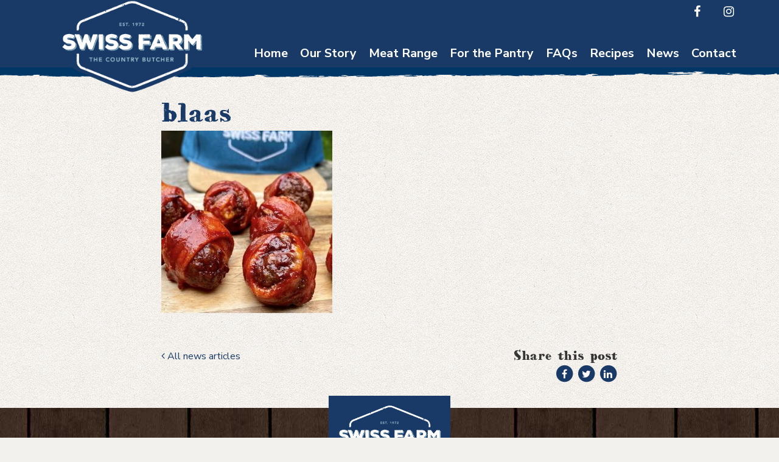

--- FILE ---
content_type: text/html; charset=UTF-8
request_url: https://www.swissfarm.co.uk/recipes/4-ingredient-sticky-bacon-n-beef-bbq-balls/attachment/blaas/
body_size: 7797
content:
<!DOCTYPE html>
<html lang="en-GB" class="no-js">
<head>
	<meta charset="utf-8">
	<meta http-equiv="X-UA-Compatible" content="IE=edge">
	<meta name="viewport" content="width=device-width, initial-scale=1">

	<link rel="apple-touch-icon" sizes="180x180" href="/wp-content/themes/swiss-farm/icons/apple-touch-icon.png">
	<link rel="icon" type="image/png" href="/wp-content/themes/swiss-farm/icons/favicon-32x32.png" sizes="32x32">
	<link rel="icon" type="image/png" href="/wp-content/themes/swiss-farm/icons/favicon-16x16.png" sizes="16x16">
	<link rel="manifest" href="/wp-content/themes/swiss-farm/icons/manifest.json">
	<link rel="mask-icon" href="/wp-content/themes/swiss-farm/icons/safari-pinned-tab.svg" color="#5bbad5">
	<link rel="shortcut icon" href="/wp-content/themes/swiss-farm/icons/favicon.ico">
	<meta name="msapplication-config" content="/wp-content/themes/swiss-farm/icons/browserconfig.xml">
	<meta name="theme-color" content="#193a66">


	<link rel="stylesheet" href="https://cdnjs.cloudflare.com/ajax/libs/twitter-bootstrap/3.3.7/css/bootstrap.min.css" />
	<link rel="stylesheet" href="https://cdnjs.cloudflare.com/ajax/libs/font-awesome/4.6.3/css/font-awesome.min.css" />
	<link rel="stylesheet" href="https://www.swissfarm.co.uk/wp-content/themes/swiss-farm/css/main.min.css?v=20221031" />
	<link rel="stylesheet" href="https://fonts.googleapis.com/css?family=Nunito+Sans:400,600,700">

	<meta name='robots' content='index, follow, max-image-preview:large, max-snippet:-1, max-video-preview:-1' />
	<style>img:is([sizes="auto" i], [sizes^="auto," i]) { contain-intrinsic-size: 3000px 1500px }</style>
	
	<!-- This site is optimized with the Yoast SEO plugin v26.2 - https://yoast.com/wordpress/plugins/seo/ -->
	<title>blaas - Swiss Farm Butchers</title>
	<link rel="canonical" href="https://www.swissfarm.co.uk/recipes/4-ingredient-sticky-bacon-n-beef-bbq-balls/attachment/blaas/" />
	<meta property="og:locale" content="en_GB" />
	<meta property="og:type" content="article" />
	<meta property="og:title" content="blaas - Swiss Farm Butchers" />
	<meta property="og:url" content="https://www.swissfarm.co.uk/recipes/4-ingredient-sticky-bacon-n-beef-bbq-balls/attachment/blaas/" />
	<meta property="og:site_name" content="Swiss Farm Butchers" />
	<meta property="og:image" content="https://www.swissfarm.co.uk/recipes/4-ingredient-sticky-bacon-n-beef-bbq-balls/attachment/blaas" />
	<meta property="og:image:width" content="959" />
	<meta property="og:image:height" content="1024" />
	<meta property="og:image:type" content="image/jpeg" />
	<meta name="twitter:card" content="summary_large_image" />
	<script type="application/ld+json" class="yoast-schema-graph">{"@context":"https://schema.org","@graph":[{"@type":"WebPage","@id":"https://www.swissfarm.co.uk/recipes/4-ingredient-sticky-bacon-n-beef-bbq-balls/attachment/blaas/","url":"https://www.swissfarm.co.uk/recipes/4-ingredient-sticky-bacon-n-beef-bbq-balls/attachment/blaas/","name":"blaas - Swiss Farm Butchers","isPartOf":{"@id":"https://www.swissfarm.co.uk/#website"},"primaryImageOfPage":{"@id":"https://www.swissfarm.co.uk/recipes/4-ingredient-sticky-bacon-n-beef-bbq-balls/attachment/blaas/#primaryimage"},"image":{"@id":"https://www.swissfarm.co.uk/recipes/4-ingredient-sticky-bacon-n-beef-bbq-balls/attachment/blaas/#primaryimage"},"thumbnailUrl":"https://www.swissfarm.co.uk/wp-content/uploads/2021/06/blaas.jpg","datePublished":"2021-06-30T14:41:29+00:00","breadcrumb":{"@id":"https://www.swissfarm.co.uk/recipes/4-ingredient-sticky-bacon-n-beef-bbq-balls/attachment/blaas/#breadcrumb"},"inLanguage":"en-GB","potentialAction":[{"@type":"ReadAction","target":["https://www.swissfarm.co.uk/recipes/4-ingredient-sticky-bacon-n-beef-bbq-balls/attachment/blaas/"]}]},{"@type":"ImageObject","inLanguage":"en-GB","@id":"https://www.swissfarm.co.uk/recipes/4-ingredient-sticky-bacon-n-beef-bbq-balls/attachment/blaas/#primaryimage","url":"https://www.swissfarm.co.uk/wp-content/uploads/2021/06/blaas.jpg","contentUrl":"https://www.swissfarm.co.uk/wp-content/uploads/2021/06/blaas.jpg","width":959,"height":1024},{"@type":"BreadcrumbList","@id":"https://www.swissfarm.co.uk/recipes/4-ingredient-sticky-bacon-n-beef-bbq-balls/attachment/blaas/#breadcrumb","itemListElement":[{"@type":"ListItem","position":1,"name":"Home","item":"https://www.swissfarm.co.uk/"},{"@type":"ListItem","position":2,"name":"4-ingredient Sticky Bacon n’ Beef BBQ Balls","item":"https://www.swissfarm.co.uk/recipes/4-ingredient-sticky-bacon-n-beef-bbq-balls/"},{"@type":"ListItem","position":3,"name":"blaas"}]},{"@type":"WebSite","@id":"https://www.swissfarm.co.uk/#website","url":"https://www.swissfarm.co.uk/","name":"Swiss Farm Butchers","description":"Butchers in Ipswich, Aldeburgh, Trimley &amp; Colchester","potentialAction":[{"@type":"SearchAction","target":{"@type":"EntryPoint","urlTemplate":"https://www.swissfarm.co.uk/?s={search_term_string}"},"query-input":{"@type":"PropertyValueSpecification","valueRequired":true,"valueName":"search_term_string"}}],"inLanguage":"en-GB"}]}</script>
	<!-- / Yoast SEO plugin. -->


<link rel='dns-prefetch' href='//cdnjs.cloudflare.com' />
<link rel='dns-prefetch' href='//www.google.com' />
<link rel="alternate" type="application/rss+xml" title="Swiss Farm Butchers &raquo; Feed" href="https://www.swissfarm.co.uk/feed/" />
<link rel='stylesheet' id='wp-block-library-css' href='https://www.swissfarm.co.uk/wp-includes/css/dist/block-library/style.min.css?ver=6.8.3' type='text/css' media='all' />
<style id='classic-theme-styles-inline-css' type='text/css'>
/*! This file is auto-generated */
.wp-block-button__link{color:#fff;background-color:#32373c;border-radius:9999px;box-shadow:none;text-decoration:none;padding:calc(.667em + 2px) calc(1.333em + 2px);font-size:1.125em}.wp-block-file__button{background:#32373c;color:#fff;text-decoration:none}
</style>
<link rel='stylesheet' id='mediaelement-css' href='https://www.swissfarm.co.uk/wp-includes/js/mediaelement/mediaelementplayer-legacy.min.css?ver=4.2.17' type='text/css' media='all' />
<link rel='stylesheet' id='wp-mediaelement-css' href='https://www.swissfarm.co.uk/wp-includes/js/mediaelement/wp-mediaelement.min.css?ver=6.8.3' type='text/css' media='all' />
<style id='jetpack-sharing-buttons-style-inline-css' type='text/css'>
.jetpack-sharing-buttons__services-list{display:flex;flex-direction:row;flex-wrap:wrap;gap:0;list-style-type:none;margin:5px;padding:0}.jetpack-sharing-buttons__services-list.has-small-icon-size{font-size:12px}.jetpack-sharing-buttons__services-list.has-normal-icon-size{font-size:16px}.jetpack-sharing-buttons__services-list.has-large-icon-size{font-size:24px}.jetpack-sharing-buttons__services-list.has-huge-icon-size{font-size:36px}@media print{.jetpack-sharing-buttons__services-list{display:none!important}}.editor-styles-wrapper .wp-block-jetpack-sharing-buttons{gap:0;padding-inline-start:0}ul.jetpack-sharing-buttons__services-list.has-background{padding:1.25em 2.375em}
</style>
<style id='global-styles-inline-css' type='text/css'>
:root{--wp--preset--aspect-ratio--square: 1;--wp--preset--aspect-ratio--4-3: 4/3;--wp--preset--aspect-ratio--3-4: 3/4;--wp--preset--aspect-ratio--3-2: 3/2;--wp--preset--aspect-ratio--2-3: 2/3;--wp--preset--aspect-ratio--16-9: 16/9;--wp--preset--aspect-ratio--9-16: 9/16;--wp--preset--color--black: #000000;--wp--preset--color--cyan-bluish-gray: #abb8c3;--wp--preset--color--white: #ffffff;--wp--preset--color--pale-pink: #f78da7;--wp--preset--color--vivid-red: #cf2e2e;--wp--preset--color--luminous-vivid-orange: #ff6900;--wp--preset--color--luminous-vivid-amber: #fcb900;--wp--preset--color--light-green-cyan: #7bdcb5;--wp--preset--color--vivid-green-cyan: #00d084;--wp--preset--color--pale-cyan-blue: #8ed1fc;--wp--preset--color--vivid-cyan-blue: #0693e3;--wp--preset--color--vivid-purple: #9b51e0;--wp--preset--gradient--vivid-cyan-blue-to-vivid-purple: linear-gradient(135deg,rgba(6,147,227,1) 0%,rgb(155,81,224) 100%);--wp--preset--gradient--light-green-cyan-to-vivid-green-cyan: linear-gradient(135deg,rgb(122,220,180) 0%,rgb(0,208,130) 100%);--wp--preset--gradient--luminous-vivid-amber-to-luminous-vivid-orange: linear-gradient(135deg,rgba(252,185,0,1) 0%,rgba(255,105,0,1) 100%);--wp--preset--gradient--luminous-vivid-orange-to-vivid-red: linear-gradient(135deg,rgba(255,105,0,1) 0%,rgb(207,46,46) 100%);--wp--preset--gradient--very-light-gray-to-cyan-bluish-gray: linear-gradient(135deg,rgb(238,238,238) 0%,rgb(169,184,195) 100%);--wp--preset--gradient--cool-to-warm-spectrum: linear-gradient(135deg,rgb(74,234,220) 0%,rgb(151,120,209) 20%,rgb(207,42,186) 40%,rgb(238,44,130) 60%,rgb(251,105,98) 80%,rgb(254,248,76) 100%);--wp--preset--gradient--blush-light-purple: linear-gradient(135deg,rgb(255,206,236) 0%,rgb(152,150,240) 100%);--wp--preset--gradient--blush-bordeaux: linear-gradient(135deg,rgb(254,205,165) 0%,rgb(254,45,45) 50%,rgb(107,0,62) 100%);--wp--preset--gradient--luminous-dusk: linear-gradient(135deg,rgb(255,203,112) 0%,rgb(199,81,192) 50%,rgb(65,88,208) 100%);--wp--preset--gradient--pale-ocean: linear-gradient(135deg,rgb(255,245,203) 0%,rgb(182,227,212) 50%,rgb(51,167,181) 100%);--wp--preset--gradient--electric-grass: linear-gradient(135deg,rgb(202,248,128) 0%,rgb(113,206,126) 100%);--wp--preset--gradient--midnight: linear-gradient(135deg,rgb(2,3,129) 0%,rgb(40,116,252) 100%);--wp--preset--font-size--small: 13px;--wp--preset--font-size--medium: 20px;--wp--preset--font-size--large: 36px;--wp--preset--font-size--x-large: 42px;--wp--preset--spacing--20: 0.44rem;--wp--preset--spacing--30: 0.67rem;--wp--preset--spacing--40: 1rem;--wp--preset--spacing--50: 1.5rem;--wp--preset--spacing--60: 2.25rem;--wp--preset--spacing--70: 3.38rem;--wp--preset--spacing--80: 5.06rem;--wp--preset--shadow--natural: 6px 6px 9px rgba(0, 0, 0, 0.2);--wp--preset--shadow--deep: 12px 12px 50px rgba(0, 0, 0, 0.4);--wp--preset--shadow--sharp: 6px 6px 0px rgba(0, 0, 0, 0.2);--wp--preset--shadow--outlined: 6px 6px 0px -3px rgba(255, 255, 255, 1), 6px 6px rgba(0, 0, 0, 1);--wp--preset--shadow--crisp: 6px 6px 0px rgba(0, 0, 0, 1);}:where(.is-layout-flex){gap: 0.5em;}:where(.is-layout-grid){gap: 0.5em;}body .is-layout-flex{display: flex;}.is-layout-flex{flex-wrap: wrap;align-items: center;}.is-layout-flex > :is(*, div){margin: 0;}body .is-layout-grid{display: grid;}.is-layout-grid > :is(*, div){margin: 0;}:where(.wp-block-columns.is-layout-flex){gap: 2em;}:where(.wp-block-columns.is-layout-grid){gap: 2em;}:where(.wp-block-post-template.is-layout-flex){gap: 1.25em;}:where(.wp-block-post-template.is-layout-grid){gap: 1.25em;}.has-black-color{color: var(--wp--preset--color--black) !important;}.has-cyan-bluish-gray-color{color: var(--wp--preset--color--cyan-bluish-gray) !important;}.has-white-color{color: var(--wp--preset--color--white) !important;}.has-pale-pink-color{color: var(--wp--preset--color--pale-pink) !important;}.has-vivid-red-color{color: var(--wp--preset--color--vivid-red) !important;}.has-luminous-vivid-orange-color{color: var(--wp--preset--color--luminous-vivid-orange) !important;}.has-luminous-vivid-amber-color{color: var(--wp--preset--color--luminous-vivid-amber) !important;}.has-light-green-cyan-color{color: var(--wp--preset--color--light-green-cyan) !important;}.has-vivid-green-cyan-color{color: var(--wp--preset--color--vivid-green-cyan) !important;}.has-pale-cyan-blue-color{color: var(--wp--preset--color--pale-cyan-blue) !important;}.has-vivid-cyan-blue-color{color: var(--wp--preset--color--vivid-cyan-blue) !important;}.has-vivid-purple-color{color: var(--wp--preset--color--vivid-purple) !important;}.has-black-background-color{background-color: var(--wp--preset--color--black) !important;}.has-cyan-bluish-gray-background-color{background-color: var(--wp--preset--color--cyan-bluish-gray) !important;}.has-white-background-color{background-color: var(--wp--preset--color--white) !important;}.has-pale-pink-background-color{background-color: var(--wp--preset--color--pale-pink) !important;}.has-vivid-red-background-color{background-color: var(--wp--preset--color--vivid-red) !important;}.has-luminous-vivid-orange-background-color{background-color: var(--wp--preset--color--luminous-vivid-orange) !important;}.has-luminous-vivid-amber-background-color{background-color: var(--wp--preset--color--luminous-vivid-amber) !important;}.has-light-green-cyan-background-color{background-color: var(--wp--preset--color--light-green-cyan) !important;}.has-vivid-green-cyan-background-color{background-color: var(--wp--preset--color--vivid-green-cyan) !important;}.has-pale-cyan-blue-background-color{background-color: var(--wp--preset--color--pale-cyan-blue) !important;}.has-vivid-cyan-blue-background-color{background-color: var(--wp--preset--color--vivid-cyan-blue) !important;}.has-vivid-purple-background-color{background-color: var(--wp--preset--color--vivid-purple) !important;}.has-black-border-color{border-color: var(--wp--preset--color--black) !important;}.has-cyan-bluish-gray-border-color{border-color: var(--wp--preset--color--cyan-bluish-gray) !important;}.has-white-border-color{border-color: var(--wp--preset--color--white) !important;}.has-pale-pink-border-color{border-color: var(--wp--preset--color--pale-pink) !important;}.has-vivid-red-border-color{border-color: var(--wp--preset--color--vivid-red) !important;}.has-luminous-vivid-orange-border-color{border-color: var(--wp--preset--color--luminous-vivid-orange) !important;}.has-luminous-vivid-amber-border-color{border-color: var(--wp--preset--color--luminous-vivid-amber) !important;}.has-light-green-cyan-border-color{border-color: var(--wp--preset--color--light-green-cyan) !important;}.has-vivid-green-cyan-border-color{border-color: var(--wp--preset--color--vivid-green-cyan) !important;}.has-pale-cyan-blue-border-color{border-color: var(--wp--preset--color--pale-cyan-blue) !important;}.has-vivid-cyan-blue-border-color{border-color: var(--wp--preset--color--vivid-cyan-blue) !important;}.has-vivid-purple-border-color{border-color: var(--wp--preset--color--vivid-purple) !important;}.has-vivid-cyan-blue-to-vivid-purple-gradient-background{background: var(--wp--preset--gradient--vivid-cyan-blue-to-vivid-purple) !important;}.has-light-green-cyan-to-vivid-green-cyan-gradient-background{background: var(--wp--preset--gradient--light-green-cyan-to-vivid-green-cyan) !important;}.has-luminous-vivid-amber-to-luminous-vivid-orange-gradient-background{background: var(--wp--preset--gradient--luminous-vivid-amber-to-luminous-vivid-orange) !important;}.has-luminous-vivid-orange-to-vivid-red-gradient-background{background: var(--wp--preset--gradient--luminous-vivid-orange-to-vivid-red) !important;}.has-very-light-gray-to-cyan-bluish-gray-gradient-background{background: var(--wp--preset--gradient--very-light-gray-to-cyan-bluish-gray) !important;}.has-cool-to-warm-spectrum-gradient-background{background: var(--wp--preset--gradient--cool-to-warm-spectrum) !important;}.has-blush-light-purple-gradient-background{background: var(--wp--preset--gradient--blush-light-purple) !important;}.has-blush-bordeaux-gradient-background{background: var(--wp--preset--gradient--blush-bordeaux) !important;}.has-luminous-dusk-gradient-background{background: var(--wp--preset--gradient--luminous-dusk) !important;}.has-pale-ocean-gradient-background{background: var(--wp--preset--gradient--pale-ocean) !important;}.has-electric-grass-gradient-background{background: var(--wp--preset--gradient--electric-grass) !important;}.has-midnight-gradient-background{background: var(--wp--preset--gradient--midnight) !important;}.has-small-font-size{font-size: var(--wp--preset--font-size--small) !important;}.has-medium-font-size{font-size: var(--wp--preset--font-size--medium) !important;}.has-large-font-size{font-size: var(--wp--preset--font-size--large) !important;}.has-x-large-font-size{font-size: var(--wp--preset--font-size--x-large) !important;}
:where(.wp-block-post-template.is-layout-flex){gap: 1.25em;}:where(.wp-block-post-template.is-layout-grid){gap: 1.25em;}
:where(.wp-block-columns.is-layout-flex){gap: 2em;}:where(.wp-block-columns.is-layout-grid){gap: 2em;}
:root :where(.wp-block-pullquote){font-size: 1.5em;line-height: 1.6;}
</style>
<script type="text/javascript" src="https://www.swissfarm.co.uk/wp-includes/js/jquery/jquery.min.js?ver=3.7.1" id="jquery-core-js"></script>
<script type="text/javascript" src="https://www.swissfarm.co.uk/wp-includes/js/jquery/jquery-migrate.min.js?ver=3.4.1" id="jquery-migrate-js"></script>
<link rel="https://api.w.org/" href="https://www.swissfarm.co.uk/wp-json/" /><link rel="alternate" title="JSON" type="application/json" href="https://www.swissfarm.co.uk/wp-json/wp/v2/media/2399" /><link rel="EditURI" type="application/rsd+xml" title="RSD" href="https://www.swissfarm.co.uk/xmlrpc.php?rsd" />

<link rel='shortlink' href='https://www.swissfarm.co.uk/?p=2399' />
<link rel="alternate" title="oEmbed (JSON)" type="application/json+oembed" href="https://www.swissfarm.co.uk/wp-json/oembed/1.0/embed?url=https%3A%2F%2Fwww.swissfarm.co.uk%2Frecipes%2F4-ingredient-sticky-bacon-n-beef-bbq-balls%2Fattachment%2Fblaas%2F" />
<link rel="alternate" title="oEmbed (XML)" type="text/xml+oembed" href="https://www.swissfarm.co.uk/wp-json/oembed/1.0/embed?url=https%3A%2F%2Fwww.swissfarm.co.uk%2Frecipes%2F4-ingredient-sticky-bacon-n-beef-bbq-balls%2Fattachment%2Fblaas%2F&#038;format=xml" />

	<!-- Google Tag Manager -->
	<script>(function(w,d,s,l,i){w[l]=w[l]||[];w[l].push({'gtm.start':
	new Date().getTime(),event:'gtm.js'});var f=d.getElementsByTagName(s)[0],
	j=d.createElement(s),dl=l!='dataLayer'?'&l='+l:'';j.async=true;j.src=
	'https://www.googletagmanager.com/gtm.js?id='+i+dl;f.parentNode.insertBefore(j,f);
	})(window,document,'script','dataLayer','GTM-N4VCP3P');</script>
	<!-- End Google Tag Manager -->

	<script>
		(function(i,s,o,g,r,a,m){i['GoogleAnalyticsObject']=r;i[r]=i[r]||function(){
				(i[r].q=i[r].q||[]).push(arguments)},i[r].l=1*new Date();a=s.createElement(o),
			m=s.getElementsByTagName(o)[0];a.async=1;a.src=g;m.parentNode.insertBefore(a,m)
		})(window,document,'script','https://www.google-analytics.com/analytics.js','ga');
		ga('create', 'UA-85711936-1', 'auto');
		ga('send', 'pageview');
	</script>
	<script type="text/javascript" src="https://cdnjs.cloudflare.com/ajax/libs/jquery/2.2.4/jquery.min.js"></script>
</head>

<body class="attachment wp-singular attachment-template-default single single-attachment postid-2399 attachmentid-2399 attachment-jpeg wp-theme-swiss-farm">
	<!-- Google Tag Manager (noscript) -->
	<noscript><iframe src="https://www.googletagmanager.com/ns.html?id=GTM-N4VCP3P"
	height="0" width="0" style="display:none;visibility:hidden"></iframe></noscript>
	<!-- End Google Tag Manager (noscript) -->

	<div class="whole-site mobile-menu-push"> 		<div class="footer-push"> 
			<a class="skip-link sr-only" href="#content">Skip to content</a>

			<!-- ****** The header new store section ***** -->

			
			<header class="main-header">
				<div class="container">
					<div class="burger-menu visible-xs">
						<span></span>
						<span></span>
						<span></span>
						<span></span>
					</div>

					<div class="row">
						<div class="col-xs-12 col-sm-4 col-lg-3 text-center text-left-sm">
							<div class="logo-container">
								<a href="https://www.swissfarm.co.uk/" rel="home" class="inline-block logo">
									<img src="https://www.swissfarm.co.uk/wp-content/themes/swiss-farm/images/swiss-farm-logo.png" alt="Swiss Farm - The Country Butcher" />
								</a>
							</div>
						</div>
						<div class="col-xs-12 col-sm-8 col-lg-9">

							<div class="header-top">
								<div class="header__icons">
									<a href="https://www.facebook.com/SwissFarmButchers" class="social-page-icon"
									target="_blank" rel="external nofollow noopener">
										<i class="fa fa-facebook"></i>
									</a>
									<a href="https://www.instagram.com/swiss_farm" class="social-page-icon"
									target="_blank" rel="external nofollow noopener">
										<i class="fa fa-instagram"></i>
									</a>
								</div>
																	<!--div class="header-phone">Call </div -->
																<div class="header-hours">
																	</div>
							</div>

							<nav class="main-nav">
								<button class="menu-btn-close mobile-menu-toggle visible-xs">
									<i class="fa fa-times"></i>
								</button>
								<div id="main-navbar" class="menu-primary-menu-container"><ul id="menu-primary-menu" class="menu"><li id="menu-item-785" class="menu-item menu-item-type-post_type menu-item-object-page menu-item-home menu-item-785"><a href="https://www.swissfarm.co.uk/">Home</a></li>
<li id="menu-item-32" class="menu-item menu-item-type-post_type menu-item-object-page menu-item-32"><a href="https://www.swissfarm.co.uk/our-story/">Our Story</a></li>
<li id="menu-item-372" class="menu-item menu-item-type-post_type menu-item-object-page menu-item-372"><a href="https://www.swissfarm.co.uk/special-offers/">Meat Range</a></li>
<li id="menu-item-2623" class="menu-item menu-item-type-post_type menu-item-object-page menu-item-has-children menu-item-2623"><a href="https://www.swissfarm.co.uk/for-the-pantry/">For the Pantry</a>
<ul class="sub-menu">
	<li id="menu-item-2627" class="menu-item menu-item-type-post_type menu-item-object-page menu-item-2627"><a href="https://www.swissfarm.co.uk/for-the-pantry/chutneys/">Chutneys</a></li>
	<li id="menu-item-2625" class="menu-item menu-item-type-post_type menu-item-object-page menu-item-2625"><a href="https://www.swissfarm.co.uk/for-the-pantry/conserves-curds-honey/">Conserves, Curds &#038; Honey</a></li>
	<li id="menu-item-2626" class="menu-item menu-item-type-post_type menu-item-object-page menu-item-2626"><a href="https://www.swissfarm.co.uk/for-the-pantry/condiments/">Condiments</a></li>
	<li id="menu-item-2624" class="menu-item menu-item-type-post_type menu-item-object-page menu-item-2624"><a href="https://www.swissfarm.co.uk/for-the-pantry/cooking-sauces-marinades/">Cooking Sauces &#038; Marinades</a></li>
	<li id="menu-item-2629" class="menu-item menu-item-type-post_type menu-item-object-page menu-item-2629"><a href="https://www.swissfarm.co.uk/for-the-pantry/marmalades/">Marmalades</a></li>
</ul>
</li>
<li id="menu-item-371" class="menu-item menu-item-type-post_type menu-item-object-page menu-item-has-children menu-item-371"><a href="https://www.swissfarm.co.uk/ask-the-butcher/">FAQs</a>
<ul class="sub-menu">
	<li id="menu-item-853" class="menu-item menu-item-type-post_type menu-item-object-page menu-item-853"><a href="https://www.swissfarm.co.uk/ask-the-butcher/cooking-times/">Cooking Times</a></li>
	<li id="menu-item-854" class="menu-item menu-item-type-post_type menu-item-object-page menu-item-854"><a href="https://www.swissfarm.co.uk/ask-the-butcher/portion-sizing/">Portion Sizing</a></li>
</ul>
</li>
<li id="menu-item-1562" class="menu-item menu-item-type-taxonomy menu-item-object-category menu-item-1562"><a href="https://www.swissfarm.co.uk/category/recipes/">Recipes</a></li>
<li id="menu-item-264" class="menu-item menu-item-type-post_type menu-item-object-page current_page_parent menu-item-264"><a href="https://www.swissfarm.co.uk/news/">News</a></li>
<li id="menu-item-31" class="menu-item menu-item-type-post_type menu-item-object-page menu-item-31"><a href="https://www.swissfarm.co.uk/contact/">Contact</a></li>
</ul></div>							</nav>

							<button class="menu-btn-open mobile-menu-toggle visible-xs">
								<i class="fa fa-bars"></i>
							</button>


						</div>
					</div>
				</div>
			</header>


			<main id="content" class="back-to-top-trigger">
			 	<!--div class="container">
			 	  			 	 </div -->
				<div class="container">
					

				</div>
	<div class="news-container container">
		<div class="row">
			<div class="col-xs-12 col-md-10 col-md-offset-1 col-lg-8 col-lg-offset-2">
				<article>
					<header>
						<h1 class="news-title">blaas</h1>
					</header>

					
					<div class="news-categories">
											</div>

					<div class="content news-content">
						<p class="attachment"><a href='https://www.swissfarm.co.uk/wp-content/uploads/2021/06/blaas.jpg'><img fetchpriority="high" decoding="async" width="281" height="300" src="https://www.swissfarm.co.uk/wp-content/uploads/2021/06/blaas-281x300.jpg" class="attachment-medium size-medium" alt="" srcset="https://www.swissfarm.co.uk/wp-content/uploads/2021/06/blaas-281x300.jpg 281w, https://www.swissfarm.co.uk/wp-content/uploads/2021/06/blaas-768x820.jpg 768w, https://www.swissfarm.co.uk/wp-content/uploads/2021/06/blaas.jpg 959w" sizes="(max-width: 281px) 100vw, 281px" /></a></p>

											</div>

					<div class="news-single-bottom">
						<div class="row">
							<div class="col-xs-12 col-sm-6">
								<a href="https://www.swissfarm.co.uk/news/"><i class="fa fa-angle-left"></i> All news articles</a>
							</div>
							<div class="col-xs-12 col-sm-6">
								<div class="social-sharing">
									<h4>Share this post</h4>
																		<a href="https://www.facebook.com/sharer/sharer.php?title=blaas&u=https%3A%2F%2Fwww.swissfarm.co.uk%2Frecipes%2F4-ingredient-sticky-bacon-n-beef-bbq-balls%2Fattachment%2Fblaas%2F" target="_blank">
										<span class="fa-stack">
										  <i class="fa fa-circle fa-stack-2x"></i>
										  <i class="fa fa-facebook fa-stack-1x fa-inverse"></i>
										</span>
									</a>
									<a href="https://twitter.com/share?url=https%3A%2F%2Fwww.swissfarm.co.uk%2Frecipes%2F4-ingredient-sticky-bacon-n-beef-bbq-balls%2Fattachment%2Fblaas%2F" target="_blank">
										<span class="fa-stack">
										  <i class="fa fa-circle fa-stack-2x"></i>
										  <i class="fa fa-twitter fa-stack-1x fa-inverse"></i>
										</span>
									</a>

									<a href="https://www.linkedin.com/shareArticle?url=https%3A%2F%2Fwww.swissfarm.co.uk%2Frecipes%2F4-ingredient-sticky-bacon-n-beef-bbq-balls%2Fattachment%2Fblaas%2F&title=blaas" target="_blank">
										<span class="fa-stack">
										  <i class="fa fa-circle fa-stack-2x"></i>
										  <i class="fa fa-linkedin fa-stack-1x fa-inverse"></i>
										</span>
									</a>
								</div>
							</div>
						</div>
					</div>

				</article>
			</div>
		</div>
	</div>


				
			</main>
		</div>

		<footer class="main-footer">
			<div class="container">
				<div class="relative">

					<a href="/" class="footer-logo">
						<img src="https://www.swissfarm.co.uk/wp-content/themes/swiss-farm/images/swiss-farm-logo.png" alt="Swiss Farm Logo" class="img-responsive" />
					</a>

					
					<div class="row contact-details">
                                                    <div class="col-xs-12 col-sm-3">
                                <div class="footer-location">
                                    <h3 style="text-align: center;color: white">Ashbocking</h3>
                                    <div style="text-align: center;">
                                        <p>Hemingstone Road<br />
Ashbocking<br />
nr Ipswich<br />
Suffolk<br />
IP6 9LF</p>
                                    </div>
                                </div>
                            </div>
                                                    <div class="col-xs-12 col-sm-3">
                                <div class="footer-location">
                                    <h3 style="text-align: center;color: white">Aldeburgh</h3>
                                    <div style="text-align: center;">
                                        <p>Hall Farm Lane<br />
Saxmundham Road<br />
Aldeburgh<br />
Suffolk<br />
IP15 5JD</p>
                                    </div>
                                </div>
                            </div>
                                                    <div class="col-xs-12 col-sm-3">
                                <div class="footer-location">
                                    <h3 style="text-align: center;color: white">Great Bromley</h3>
                                    <div style="text-align: center;">
                                        <p>Hall Road<br />
Great Bromley<br />
nr Colchester<br />
Essex<br />
CO7 7TR</p>
                                    </div>
                                </div>
                            </div>
                                                    <div class="col-xs-12 col-sm-3">
                                <div class="footer-location">
                                    <h3 style="text-align: center;color: white">Trimley St. Martin</h3>
                                    <div style="text-align: center;">
                                        <p>Roselea Nursery<br />
Kirton Road<br />
Trimley St. Martin<br />
Felixstowe<br />
IP11 0QL</p>
                                    </div>
                                </div>
                            </div>
                        
						<div class="col-xs-12">										
							<div class="footer-social-page-icons">
																										<a href="https://www.facebook.com/SwissFarmButchers" class="social-page-icon"
									target="_blank" rel="external nofollow noopener">
										<i class="fa fa-facebook"></i>
									</a>
																										<a href="https://www.instagram.com/swiss_farm" class="social-page-icon"
									target="_blank" rel="external nofollow noopener">
										<i class="fa fa-instagram"></i>
									</a>
															</div>
						</div>
						
						<div class="col-xs-12">
							<hr>
						</div>

						<div class="col-xs-12">
							<div class="row">
								<div class="col-xs-12 col-sm-9">								
									<form class="js-cm-form margin-bottom-xs-20 margin-bottom-sm-0" id="subForm" action="https://www.createsend.com/t/subscribeerror?description=" method="post" data-id="5B5E7037DA78A748374AD499497E309E4452A128403ABDD9BD0DA70CE0706950370E2EFD8D30492D21241C33D60B8D01A2C8E287A637AF71D84914C590636DA1">
										<b class="newsletter-title">Get the latest offers &amp; news</b>
										<div class="newsletter-row clearfix">
											<div class="newsletter-col">
												<label for="fieldName" class="sr-only">Name</label>
												<input aria-label="Name" maxlength="200" id="fieldName" name="cm-name" type="text" placeholder="Name" class="form-control" />
											</div>
											<div class="newsletter-col">
												<label for="fieldEmail" class="sr-only">Email</label>
												<input autocomplete="Email" aria-label="Email" id="fieldEmail" name="cm-kiedid-kiedid" type="email" required placeholder="Email" class="form-control js-cm-email-input qa-input-email" />
											</div>
										</div>

										<button type="submit" class="btn btn-primary">Subscribe</button>
									</form>
									<script type="text/javascript" src="https://js.createsend1.com/javascript/copypastesubscribeformlogic.js"></script>
								</div>
								<div class="col-xs-12 col-sm-3">
									<div class="fsa-rating">
										<img src="https://www.swissfarm.co.uk/wp-content/uploads/2017/01/food-hygiene.png" class="img-responsive" alt="" />
									</div>
								</div>
							</div>
						</div>
					</div>
					<div class="row footer-bottom">
						<div class="col-xs-12">
							<div class="menu-footer-menu-container"><ul id="menu-footer-menu" class="footer-menu list-unstyled"><li id="menu-item-58" class="menu-item menu-item-type-post_type menu-item-object-page menu-item-privacy-policy menu-item-58"><a rel="privacy-policy" href="https://www.swissfarm.co.uk/privacy-policy/">Privacy Policy</a></li>
<li id="menu-item-3408" class="menu-item menu-item-type-post_type menu-item-object-page menu-item-3408"><a href="https://www.swissfarm.co.uk/customer-privacy-policy/">Customer Privacy Policy</a></li>
<li id="menu-item-59" class="menu-item menu-item-type-post_type menu-item-object-page menu-item-59"><a href="https://www.swissfarm.co.uk/terms-conditions/">Terms &#038; Conditions</a></li>
</ul></div>						</div>
						<div class="col-xs-12 col-sm-7">
							Registered in England and Wales. Company no. 09722382							
						</div>
						<div class="col-xs-12 col-sm-5 text-right-sm">
							&copy; 2026 Swiss Farm Ltd.						</div>
					</div>
				</div>

				
			</div>
		</footer>
	</div>

	<script type="speculationrules">
{"prefetch":[{"source":"document","where":{"and":[{"href_matches":"\/*"},{"not":{"href_matches":["\/wp-*.php","\/wp-admin\/*","\/wp-content\/uploads\/*","\/wp-content\/*","\/wp-content\/plugins\/*","\/wp-content\/themes\/swiss-farm\/*","\/*\\?(.+)"]}},{"not":{"selector_matches":"a[rel~=\"nofollow\"]"}},{"not":{"selector_matches":".no-prefetch, .no-prefetch a"}}]},"eagerness":"conservative"}]}
</script>
<script type="text/javascript" src="https://cdnjs.cloudflare.com/ajax/libs/twitter-bootstrap/3.3.7/js/bootstrap.min.js?ver=3.3.7" id="bootstrap-js-js"></script>
<script type="text/javascript" src="https://www.swissfarm.co.uk/wp-content/themes/swiss-farm/js/vendor/modernizr-custom.js?ver=3.3.1" id="modernizr-js"></script>
<script type="text/javascript" id="main-js-extra">
/* <![CDATA[ */
var info = {"theme_dir":"https:\/\/www.swissfarm.co.uk\/wp-content\/themes\/swiss-farm"};
/* ]]> */
</script>
<script type="text/javascript" src="https://www.swissfarm.co.uk/wp-content/themes/swiss-farm/js/compiled/main.min.js?ver=1.2" id="main-js"></script>
<script type="text/javascript" id="gforms_recaptcha_recaptcha-js-extra">
/* <![CDATA[ */
var gforms_recaptcha_recaptcha_strings = {"nonce":"4661af93fa","disconnect":"Disconnecting","change_connection_type":"Resetting","spinner":"https:\/\/www.swissfarm.co.uk\/wp-content\/plugins\/gravityforms\/images\/spinner.svg","connection_type":"classic","disable_badge":"1","change_connection_type_title":"Change Connection Type","change_connection_type_message":"Changing the connection type will delete your current settings.  Do you want to proceed?","disconnect_title":"Disconnect","disconnect_message":"Disconnecting from reCAPTCHA will delete your current settings.  Do you want to proceed?","site_key":"6LdwGt8lAAAAAPQgJ4PPbzMWMiZniza004Jjy_5X"};
/* ]]> */
</script>
<script type="text/javascript" src="https://www.google.com/recaptcha/api.js?render=6LdwGt8lAAAAAPQgJ4PPbzMWMiZniza004Jjy_5X&amp;ver=1.9.0" id="gforms_recaptcha_recaptcha-js" defer="defer" data-wp-strategy="defer"></script>
<script type="text/javascript" src="https://www.swissfarm.co.uk/wp-content/plugins/gravityformsrecaptcha/js/frontend.min.js?ver=1.9.0" id="gforms_recaptcha_frontend-js" defer="defer" data-wp-strategy="defer"></script>
<script type="text/javascript" id="js-bootstrap-js-local">
if (typeof $().modal != 'function') document.write(unescape("%3Cscript src='https://www.swissfarm.co.uk/wp-content/themes/swiss-farm/js/vendor/bootstrap.min.js' type='text/javascript'%3E%3C/script%3E"));
</script>
</body>
</html>


--- FILE ---
content_type: text/html; charset=utf-8
request_url: https://www.google.com/recaptcha/api2/anchor?ar=1&k=6LdwGt8lAAAAAPQgJ4PPbzMWMiZniza004Jjy_5X&co=aHR0cHM6Ly93d3cuc3dpc3NmYXJtLmNvLnVrOjQ0Mw..&hl=en&v=N67nZn4AqZkNcbeMu4prBgzg&size=invisible&anchor-ms=20000&execute-ms=30000&cb=yex0zjfwlurt
body_size: 48674
content:
<!DOCTYPE HTML><html dir="ltr" lang="en"><head><meta http-equiv="Content-Type" content="text/html; charset=UTF-8">
<meta http-equiv="X-UA-Compatible" content="IE=edge">
<title>reCAPTCHA</title>
<style type="text/css">
/* cyrillic-ext */
@font-face {
  font-family: 'Roboto';
  font-style: normal;
  font-weight: 400;
  font-stretch: 100%;
  src: url(//fonts.gstatic.com/s/roboto/v48/KFO7CnqEu92Fr1ME7kSn66aGLdTylUAMa3GUBHMdazTgWw.woff2) format('woff2');
  unicode-range: U+0460-052F, U+1C80-1C8A, U+20B4, U+2DE0-2DFF, U+A640-A69F, U+FE2E-FE2F;
}
/* cyrillic */
@font-face {
  font-family: 'Roboto';
  font-style: normal;
  font-weight: 400;
  font-stretch: 100%;
  src: url(//fonts.gstatic.com/s/roboto/v48/KFO7CnqEu92Fr1ME7kSn66aGLdTylUAMa3iUBHMdazTgWw.woff2) format('woff2');
  unicode-range: U+0301, U+0400-045F, U+0490-0491, U+04B0-04B1, U+2116;
}
/* greek-ext */
@font-face {
  font-family: 'Roboto';
  font-style: normal;
  font-weight: 400;
  font-stretch: 100%;
  src: url(//fonts.gstatic.com/s/roboto/v48/KFO7CnqEu92Fr1ME7kSn66aGLdTylUAMa3CUBHMdazTgWw.woff2) format('woff2');
  unicode-range: U+1F00-1FFF;
}
/* greek */
@font-face {
  font-family: 'Roboto';
  font-style: normal;
  font-weight: 400;
  font-stretch: 100%;
  src: url(//fonts.gstatic.com/s/roboto/v48/KFO7CnqEu92Fr1ME7kSn66aGLdTylUAMa3-UBHMdazTgWw.woff2) format('woff2');
  unicode-range: U+0370-0377, U+037A-037F, U+0384-038A, U+038C, U+038E-03A1, U+03A3-03FF;
}
/* math */
@font-face {
  font-family: 'Roboto';
  font-style: normal;
  font-weight: 400;
  font-stretch: 100%;
  src: url(//fonts.gstatic.com/s/roboto/v48/KFO7CnqEu92Fr1ME7kSn66aGLdTylUAMawCUBHMdazTgWw.woff2) format('woff2');
  unicode-range: U+0302-0303, U+0305, U+0307-0308, U+0310, U+0312, U+0315, U+031A, U+0326-0327, U+032C, U+032F-0330, U+0332-0333, U+0338, U+033A, U+0346, U+034D, U+0391-03A1, U+03A3-03A9, U+03B1-03C9, U+03D1, U+03D5-03D6, U+03F0-03F1, U+03F4-03F5, U+2016-2017, U+2034-2038, U+203C, U+2040, U+2043, U+2047, U+2050, U+2057, U+205F, U+2070-2071, U+2074-208E, U+2090-209C, U+20D0-20DC, U+20E1, U+20E5-20EF, U+2100-2112, U+2114-2115, U+2117-2121, U+2123-214F, U+2190, U+2192, U+2194-21AE, U+21B0-21E5, U+21F1-21F2, U+21F4-2211, U+2213-2214, U+2216-22FF, U+2308-230B, U+2310, U+2319, U+231C-2321, U+2336-237A, U+237C, U+2395, U+239B-23B7, U+23D0, U+23DC-23E1, U+2474-2475, U+25AF, U+25B3, U+25B7, U+25BD, U+25C1, U+25CA, U+25CC, U+25FB, U+266D-266F, U+27C0-27FF, U+2900-2AFF, U+2B0E-2B11, U+2B30-2B4C, U+2BFE, U+3030, U+FF5B, U+FF5D, U+1D400-1D7FF, U+1EE00-1EEFF;
}
/* symbols */
@font-face {
  font-family: 'Roboto';
  font-style: normal;
  font-weight: 400;
  font-stretch: 100%;
  src: url(//fonts.gstatic.com/s/roboto/v48/KFO7CnqEu92Fr1ME7kSn66aGLdTylUAMaxKUBHMdazTgWw.woff2) format('woff2');
  unicode-range: U+0001-000C, U+000E-001F, U+007F-009F, U+20DD-20E0, U+20E2-20E4, U+2150-218F, U+2190, U+2192, U+2194-2199, U+21AF, U+21E6-21F0, U+21F3, U+2218-2219, U+2299, U+22C4-22C6, U+2300-243F, U+2440-244A, U+2460-24FF, U+25A0-27BF, U+2800-28FF, U+2921-2922, U+2981, U+29BF, U+29EB, U+2B00-2BFF, U+4DC0-4DFF, U+FFF9-FFFB, U+10140-1018E, U+10190-1019C, U+101A0, U+101D0-101FD, U+102E0-102FB, U+10E60-10E7E, U+1D2C0-1D2D3, U+1D2E0-1D37F, U+1F000-1F0FF, U+1F100-1F1AD, U+1F1E6-1F1FF, U+1F30D-1F30F, U+1F315, U+1F31C, U+1F31E, U+1F320-1F32C, U+1F336, U+1F378, U+1F37D, U+1F382, U+1F393-1F39F, U+1F3A7-1F3A8, U+1F3AC-1F3AF, U+1F3C2, U+1F3C4-1F3C6, U+1F3CA-1F3CE, U+1F3D4-1F3E0, U+1F3ED, U+1F3F1-1F3F3, U+1F3F5-1F3F7, U+1F408, U+1F415, U+1F41F, U+1F426, U+1F43F, U+1F441-1F442, U+1F444, U+1F446-1F449, U+1F44C-1F44E, U+1F453, U+1F46A, U+1F47D, U+1F4A3, U+1F4B0, U+1F4B3, U+1F4B9, U+1F4BB, U+1F4BF, U+1F4C8-1F4CB, U+1F4D6, U+1F4DA, U+1F4DF, U+1F4E3-1F4E6, U+1F4EA-1F4ED, U+1F4F7, U+1F4F9-1F4FB, U+1F4FD-1F4FE, U+1F503, U+1F507-1F50B, U+1F50D, U+1F512-1F513, U+1F53E-1F54A, U+1F54F-1F5FA, U+1F610, U+1F650-1F67F, U+1F687, U+1F68D, U+1F691, U+1F694, U+1F698, U+1F6AD, U+1F6B2, U+1F6B9-1F6BA, U+1F6BC, U+1F6C6-1F6CF, U+1F6D3-1F6D7, U+1F6E0-1F6EA, U+1F6F0-1F6F3, U+1F6F7-1F6FC, U+1F700-1F7FF, U+1F800-1F80B, U+1F810-1F847, U+1F850-1F859, U+1F860-1F887, U+1F890-1F8AD, U+1F8B0-1F8BB, U+1F8C0-1F8C1, U+1F900-1F90B, U+1F93B, U+1F946, U+1F984, U+1F996, U+1F9E9, U+1FA00-1FA6F, U+1FA70-1FA7C, U+1FA80-1FA89, U+1FA8F-1FAC6, U+1FACE-1FADC, U+1FADF-1FAE9, U+1FAF0-1FAF8, U+1FB00-1FBFF;
}
/* vietnamese */
@font-face {
  font-family: 'Roboto';
  font-style: normal;
  font-weight: 400;
  font-stretch: 100%;
  src: url(//fonts.gstatic.com/s/roboto/v48/KFO7CnqEu92Fr1ME7kSn66aGLdTylUAMa3OUBHMdazTgWw.woff2) format('woff2');
  unicode-range: U+0102-0103, U+0110-0111, U+0128-0129, U+0168-0169, U+01A0-01A1, U+01AF-01B0, U+0300-0301, U+0303-0304, U+0308-0309, U+0323, U+0329, U+1EA0-1EF9, U+20AB;
}
/* latin-ext */
@font-face {
  font-family: 'Roboto';
  font-style: normal;
  font-weight: 400;
  font-stretch: 100%;
  src: url(//fonts.gstatic.com/s/roboto/v48/KFO7CnqEu92Fr1ME7kSn66aGLdTylUAMa3KUBHMdazTgWw.woff2) format('woff2');
  unicode-range: U+0100-02BA, U+02BD-02C5, U+02C7-02CC, U+02CE-02D7, U+02DD-02FF, U+0304, U+0308, U+0329, U+1D00-1DBF, U+1E00-1E9F, U+1EF2-1EFF, U+2020, U+20A0-20AB, U+20AD-20C0, U+2113, U+2C60-2C7F, U+A720-A7FF;
}
/* latin */
@font-face {
  font-family: 'Roboto';
  font-style: normal;
  font-weight: 400;
  font-stretch: 100%;
  src: url(//fonts.gstatic.com/s/roboto/v48/KFO7CnqEu92Fr1ME7kSn66aGLdTylUAMa3yUBHMdazQ.woff2) format('woff2');
  unicode-range: U+0000-00FF, U+0131, U+0152-0153, U+02BB-02BC, U+02C6, U+02DA, U+02DC, U+0304, U+0308, U+0329, U+2000-206F, U+20AC, U+2122, U+2191, U+2193, U+2212, U+2215, U+FEFF, U+FFFD;
}
/* cyrillic-ext */
@font-face {
  font-family: 'Roboto';
  font-style: normal;
  font-weight: 500;
  font-stretch: 100%;
  src: url(//fonts.gstatic.com/s/roboto/v48/KFO7CnqEu92Fr1ME7kSn66aGLdTylUAMa3GUBHMdazTgWw.woff2) format('woff2');
  unicode-range: U+0460-052F, U+1C80-1C8A, U+20B4, U+2DE0-2DFF, U+A640-A69F, U+FE2E-FE2F;
}
/* cyrillic */
@font-face {
  font-family: 'Roboto';
  font-style: normal;
  font-weight: 500;
  font-stretch: 100%;
  src: url(//fonts.gstatic.com/s/roboto/v48/KFO7CnqEu92Fr1ME7kSn66aGLdTylUAMa3iUBHMdazTgWw.woff2) format('woff2');
  unicode-range: U+0301, U+0400-045F, U+0490-0491, U+04B0-04B1, U+2116;
}
/* greek-ext */
@font-face {
  font-family: 'Roboto';
  font-style: normal;
  font-weight: 500;
  font-stretch: 100%;
  src: url(//fonts.gstatic.com/s/roboto/v48/KFO7CnqEu92Fr1ME7kSn66aGLdTylUAMa3CUBHMdazTgWw.woff2) format('woff2');
  unicode-range: U+1F00-1FFF;
}
/* greek */
@font-face {
  font-family: 'Roboto';
  font-style: normal;
  font-weight: 500;
  font-stretch: 100%;
  src: url(//fonts.gstatic.com/s/roboto/v48/KFO7CnqEu92Fr1ME7kSn66aGLdTylUAMa3-UBHMdazTgWw.woff2) format('woff2');
  unicode-range: U+0370-0377, U+037A-037F, U+0384-038A, U+038C, U+038E-03A1, U+03A3-03FF;
}
/* math */
@font-face {
  font-family: 'Roboto';
  font-style: normal;
  font-weight: 500;
  font-stretch: 100%;
  src: url(//fonts.gstatic.com/s/roboto/v48/KFO7CnqEu92Fr1ME7kSn66aGLdTylUAMawCUBHMdazTgWw.woff2) format('woff2');
  unicode-range: U+0302-0303, U+0305, U+0307-0308, U+0310, U+0312, U+0315, U+031A, U+0326-0327, U+032C, U+032F-0330, U+0332-0333, U+0338, U+033A, U+0346, U+034D, U+0391-03A1, U+03A3-03A9, U+03B1-03C9, U+03D1, U+03D5-03D6, U+03F0-03F1, U+03F4-03F5, U+2016-2017, U+2034-2038, U+203C, U+2040, U+2043, U+2047, U+2050, U+2057, U+205F, U+2070-2071, U+2074-208E, U+2090-209C, U+20D0-20DC, U+20E1, U+20E5-20EF, U+2100-2112, U+2114-2115, U+2117-2121, U+2123-214F, U+2190, U+2192, U+2194-21AE, U+21B0-21E5, U+21F1-21F2, U+21F4-2211, U+2213-2214, U+2216-22FF, U+2308-230B, U+2310, U+2319, U+231C-2321, U+2336-237A, U+237C, U+2395, U+239B-23B7, U+23D0, U+23DC-23E1, U+2474-2475, U+25AF, U+25B3, U+25B7, U+25BD, U+25C1, U+25CA, U+25CC, U+25FB, U+266D-266F, U+27C0-27FF, U+2900-2AFF, U+2B0E-2B11, U+2B30-2B4C, U+2BFE, U+3030, U+FF5B, U+FF5D, U+1D400-1D7FF, U+1EE00-1EEFF;
}
/* symbols */
@font-face {
  font-family: 'Roboto';
  font-style: normal;
  font-weight: 500;
  font-stretch: 100%;
  src: url(//fonts.gstatic.com/s/roboto/v48/KFO7CnqEu92Fr1ME7kSn66aGLdTylUAMaxKUBHMdazTgWw.woff2) format('woff2');
  unicode-range: U+0001-000C, U+000E-001F, U+007F-009F, U+20DD-20E0, U+20E2-20E4, U+2150-218F, U+2190, U+2192, U+2194-2199, U+21AF, U+21E6-21F0, U+21F3, U+2218-2219, U+2299, U+22C4-22C6, U+2300-243F, U+2440-244A, U+2460-24FF, U+25A0-27BF, U+2800-28FF, U+2921-2922, U+2981, U+29BF, U+29EB, U+2B00-2BFF, U+4DC0-4DFF, U+FFF9-FFFB, U+10140-1018E, U+10190-1019C, U+101A0, U+101D0-101FD, U+102E0-102FB, U+10E60-10E7E, U+1D2C0-1D2D3, U+1D2E0-1D37F, U+1F000-1F0FF, U+1F100-1F1AD, U+1F1E6-1F1FF, U+1F30D-1F30F, U+1F315, U+1F31C, U+1F31E, U+1F320-1F32C, U+1F336, U+1F378, U+1F37D, U+1F382, U+1F393-1F39F, U+1F3A7-1F3A8, U+1F3AC-1F3AF, U+1F3C2, U+1F3C4-1F3C6, U+1F3CA-1F3CE, U+1F3D4-1F3E0, U+1F3ED, U+1F3F1-1F3F3, U+1F3F5-1F3F7, U+1F408, U+1F415, U+1F41F, U+1F426, U+1F43F, U+1F441-1F442, U+1F444, U+1F446-1F449, U+1F44C-1F44E, U+1F453, U+1F46A, U+1F47D, U+1F4A3, U+1F4B0, U+1F4B3, U+1F4B9, U+1F4BB, U+1F4BF, U+1F4C8-1F4CB, U+1F4D6, U+1F4DA, U+1F4DF, U+1F4E3-1F4E6, U+1F4EA-1F4ED, U+1F4F7, U+1F4F9-1F4FB, U+1F4FD-1F4FE, U+1F503, U+1F507-1F50B, U+1F50D, U+1F512-1F513, U+1F53E-1F54A, U+1F54F-1F5FA, U+1F610, U+1F650-1F67F, U+1F687, U+1F68D, U+1F691, U+1F694, U+1F698, U+1F6AD, U+1F6B2, U+1F6B9-1F6BA, U+1F6BC, U+1F6C6-1F6CF, U+1F6D3-1F6D7, U+1F6E0-1F6EA, U+1F6F0-1F6F3, U+1F6F7-1F6FC, U+1F700-1F7FF, U+1F800-1F80B, U+1F810-1F847, U+1F850-1F859, U+1F860-1F887, U+1F890-1F8AD, U+1F8B0-1F8BB, U+1F8C0-1F8C1, U+1F900-1F90B, U+1F93B, U+1F946, U+1F984, U+1F996, U+1F9E9, U+1FA00-1FA6F, U+1FA70-1FA7C, U+1FA80-1FA89, U+1FA8F-1FAC6, U+1FACE-1FADC, U+1FADF-1FAE9, U+1FAF0-1FAF8, U+1FB00-1FBFF;
}
/* vietnamese */
@font-face {
  font-family: 'Roboto';
  font-style: normal;
  font-weight: 500;
  font-stretch: 100%;
  src: url(//fonts.gstatic.com/s/roboto/v48/KFO7CnqEu92Fr1ME7kSn66aGLdTylUAMa3OUBHMdazTgWw.woff2) format('woff2');
  unicode-range: U+0102-0103, U+0110-0111, U+0128-0129, U+0168-0169, U+01A0-01A1, U+01AF-01B0, U+0300-0301, U+0303-0304, U+0308-0309, U+0323, U+0329, U+1EA0-1EF9, U+20AB;
}
/* latin-ext */
@font-face {
  font-family: 'Roboto';
  font-style: normal;
  font-weight: 500;
  font-stretch: 100%;
  src: url(//fonts.gstatic.com/s/roboto/v48/KFO7CnqEu92Fr1ME7kSn66aGLdTylUAMa3KUBHMdazTgWw.woff2) format('woff2');
  unicode-range: U+0100-02BA, U+02BD-02C5, U+02C7-02CC, U+02CE-02D7, U+02DD-02FF, U+0304, U+0308, U+0329, U+1D00-1DBF, U+1E00-1E9F, U+1EF2-1EFF, U+2020, U+20A0-20AB, U+20AD-20C0, U+2113, U+2C60-2C7F, U+A720-A7FF;
}
/* latin */
@font-face {
  font-family: 'Roboto';
  font-style: normal;
  font-weight: 500;
  font-stretch: 100%;
  src: url(//fonts.gstatic.com/s/roboto/v48/KFO7CnqEu92Fr1ME7kSn66aGLdTylUAMa3yUBHMdazQ.woff2) format('woff2');
  unicode-range: U+0000-00FF, U+0131, U+0152-0153, U+02BB-02BC, U+02C6, U+02DA, U+02DC, U+0304, U+0308, U+0329, U+2000-206F, U+20AC, U+2122, U+2191, U+2193, U+2212, U+2215, U+FEFF, U+FFFD;
}
/* cyrillic-ext */
@font-face {
  font-family: 'Roboto';
  font-style: normal;
  font-weight: 900;
  font-stretch: 100%;
  src: url(//fonts.gstatic.com/s/roboto/v48/KFO7CnqEu92Fr1ME7kSn66aGLdTylUAMa3GUBHMdazTgWw.woff2) format('woff2');
  unicode-range: U+0460-052F, U+1C80-1C8A, U+20B4, U+2DE0-2DFF, U+A640-A69F, U+FE2E-FE2F;
}
/* cyrillic */
@font-face {
  font-family: 'Roboto';
  font-style: normal;
  font-weight: 900;
  font-stretch: 100%;
  src: url(//fonts.gstatic.com/s/roboto/v48/KFO7CnqEu92Fr1ME7kSn66aGLdTylUAMa3iUBHMdazTgWw.woff2) format('woff2');
  unicode-range: U+0301, U+0400-045F, U+0490-0491, U+04B0-04B1, U+2116;
}
/* greek-ext */
@font-face {
  font-family: 'Roboto';
  font-style: normal;
  font-weight: 900;
  font-stretch: 100%;
  src: url(//fonts.gstatic.com/s/roboto/v48/KFO7CnqEu92Fr1ME7kSn66aGLdTylUAMa3CUBHMdazTgWw.woff2) format('woff2');
  unicode-range: U+1F00-1FFF;
}
/* greek */
@font-face {
  font-family: 'Roboto';
  font-style: normal;
  font-weight: 900;
  font-stretch: 100%;
  src: url(//fonts.gstatic.com/s/roboto/v48/KFO7CnqEu92Fr1ME7kSn66aGLdTylUAMa3-UBHMdazTgWw.woff2) format('woff2');
  unicode-range: U+0370-0377, U+037A-037F, U+0384-038A, U+038C, U+038E-03A1, U+03A3-03FF;
}
/* math */
@font-face {
  font-family: 'Roboto';
  font-style: normal;
  font-weight: 900;
  font-stretch: 100%;
  src: url(//fonts.gstatic.com/s/roboto/v48/KFO7CnqEu92Fr1ME7kSn66aGLdTylUAMawCUBHMdazTgWw.woff2) format('woff2');
  unicode-range: U+0302-0303, U+0305, U+0307-0308, U+0310, U+0312, U+0315, U+031A, U+0326-0327, U+032C, U+032F-0330, U+0332-0333, U+0338, U+033A, U+0346, U+034D, U+0391-03A1, U+03A3-03A9, U+03B1-03C9, U+03D1, U+03D5-03D6, U+03F0-03F1, U+03F4-03F5, U+2016-2017, U+2034-2038, U+203C, U+2040, U+2043, U+2047, U+2050, U+2057, U+205F, U+2070-2071, U+2074-208E, U+2090-209C, U+20D0-20DC, U+20E1, U+20E5-20EF, U+2100-2112, U+2114-2115, U+2117-2121, U+2123-214F, U+2190, U+2192, U+2194-21AE, U+21B0-21E5, U+21F1-21F2, U+21F4-2211, U+2213-2214, U+2216-22FF, U+2308-230B, U+2310, U+2319, U+231C-2321, U+2336-237A, U+237C, U+2395, U+239B-23B7, U+23D0, U+23DC-23E1, U+2474-2475, U+25AF, U+25B3, U+25B7, U+25BD, U+25C1, U+25CA, U+25CC, U+25FB, U+266D-266F, U+27C0-27FF, U+2900-2AFF, U+2B0E-2B11, U+2B30-2B4C, U+2BFE, U+3030, U+FF5B, U+FF5D, U+1D400-1D7FF, U+1EE00-1EEFF;
}
/* symbols */
@font-face {
  font-family: 'Roboto';
  font-style: normal;
  font-weight: 900;
  font-stretch: 100%;
  src: url(//fonts.gstatic.com/s/roboto/v48/KFO7CnqEu92Fr1ME7kSn66aGLdTylUAMaxKUBHMdazTgWw.woff2) format('woff2');
  unicode-range: U+0001-000C, U+000E-001F, U+007F-009F, U+20DD-20E0, U+20E2-20E4, U+2150-218F, U+2190, U+2192, U+2194-2199, U+21AF, U+21E6-21F0, U+21F3, U+2218-2219, U+2299, U+22C4-22C6, U+2300-243F, U+2440-244A, U+2460-24FF, U+25A0-27BF, U+2800-28FF, U+2921-2922, U+2981, U+29BF, U+29EB, U+2B00-2BFF, U+4DC0-4DFF, U+FFF9-FFFB, U+10140-1018E, U+10190-1019C, U+101A0, U+101D0-101FD, U+102E0-102FB, U+10E60-10E7E, U+1D2C0-1D2D3, U+1D2E0-1D37F, U+1F000-1F0FF, U+1F100-1F1AD, U+1F1E6-1F1FF, U+1F30D-1F30F, U+1F315, U+1F31C, U+1F31E, U+1F320-1F32C, U+1F336, U+1F378, U+1F37D, U+1F382, U+1F393-1F39F, U+1F3A7-1F3A8, U+1F3AC-1F3AF, U+1F3C2, U+1F3C4-1F3C6, U+1F3CA-1F3CE, U+1F3D4-1F3E0, U+1F3ED, U+1F3F1-1F3F3, U+1F3F5-1F3F7, U+1F408, U+1F415, U+1F41F, U+1F426, U+1F43F, U+1F441-1F442, U+1F444, U+1F446-1F449, U+1F44C-1F44E, U+1F453, U+1F46A, U+1F47D, U+1F4A3, U+1F4B0, U+1F4B3, U+1F4B9, U+1F4BB, U+1F4BF, U+1F4C8-1F4CB, U+1F4D6, U+1F4DA, U+1F4DF, U+1F4E3-1F4E6, U+1F4EA-1F4ED, U+1F4F7, U+1F4F9-1F4FB, U+1F4FD-1F4FE, U+1F503, U+1F507-1F50B, U+1F50D, U+1F512-1F513, U+1F53E-1F54A, U+1F54F-1F5FA, U+1F610, U+1F650-1F67F, U+1F687, U+1F68D, U+1F691, U+1F694, U+1F698, U+1F6AD, U+1F6B2, U+1F6B9-1F6BA, U+1F6BC, U+1F6C6-1F6CF, U+1F6D3-1F6D7, U+1F6E0-1F6EA, U+1F6F0-1F6F3, U+1F6F7-1F6FC, U+1F700-1F7FF, U+1F800-1F80B, U+1F810-1F847, U+1F850-1F859, U+1F860-1F887, U+1F890-1F8AD, U+1F8B0-1F8BB, U+1F8C0-1F8C1, U+1F900-1F90B, U+1F93B, U+1F946, U+1F984, U+1F996, U+1F9E9, U+1FA00-1FA6F, U+1FA70-1FA7C, U+1FA80-1FA89, U+1FA8F-1FAC6, U+1FACE-1FADC, U+1FADF-1FAE9, U+1FAF0-1FAF8, U+1FB00-1FBFF;
}
/* vietnamese */
@font-face {
  font-family: 'Roboto';
  font-style: normal;
  font-weight: 900;
  font-stretch: 100%;
  src: url(//fonts.gstatic.com/s/roboto/v48/KFO7CnqEu92Fr1ME7kSn66aGLdTylUAMa3OUBHMdazTgWw.woff2) format('woff2');
  unicode-range: U+0102-0103, U+0110-0111, U+0128-0129, U+0168-0169, U+01A0-01A1, U+01AF-01B0, U+0300-0301, U+0303-0304, U+0308-0309, U+0323, U+0329, U+1EA0-1EF9, U+20AB;
}
/* latin-ext */
@font-face {
  font-family: 'Roboto';
  font-style: normal;
  font-weight: 900;
  font-stretch: 100%;
  src: url(//fonts.gstatic.com/s/roboto/v48/KFO7CnqEu92Fr1ME7kSn66aGLdTylUAMa3KUBHMdazTgWw.woff2) format('woff2');
  unicode-range: U+0100-02BA, U+02BD-02C5, U+02C7-02CC, U+02CE-02D7, U+02DD-02FF, U+0304, U+0308, U+0329, U+1D00-1DBF, U+1E00-1E9F, U+1EF2-1EFF, U+2020, U+20A0-20AB, U+20AD-20C0, U+2113, U+2C60-2C7F, U+A720-A7FF;
}
/* latin */
@font-face {
  font-family: 'Roboto';
  font-style: normal;
  font-weight: 900;
  font-stretch: 100%;
  src: url(//fonts.gstatic.com/s/roboto/v48/KFO7CnqEu92Fr1ME7kSn66aGLdTylUAMa3yUBHMdazQ.woff2) format('woff2');
  unicode-range: U+0000-00FF, U+0131, U+0152-0153, U+02BB-02BC, U+02C6, U+02DA, U+02DC, U+0304, U+0308, U+0329, U+2000-206F, U+20AC, U+2122, U+2191, U+2193, U+2212, U+2215, U+FEFF, U+FFFD;
}

</style>
<link rel="stylesheet" type="text/css" href="https://www.gstatic.com/recaptcha/releases/N67nZn4AqZkNcbeMu4prBgzg/styles__ltr.css">
<script nonce="277vxxBUSm0z37RqUT-GAw" type="text/javascript">window['__recaptcha_api'] = 'https://www.google.com/recaptcha/api2/';</script>
<script type="text/javascript" src="https://www.gstatic.com/recaptcha/releases/N67nZn4AqZkNcbeMu4prBgzg/recaptcha__en.js" nonce="277vxxBUSm0z37RqUT-GAw">
      
    </script></head>
<body><div id="rc-anchor-alert" class="rc-anchor-alert"></div>
<input type="hidden" id="recaptcha-token" value="[base64]">
<script type="text/javascript" nonce="277vxxBUSm0z37RqUT-GAw">
      recaptcha.anchor.Main.init("[\x22ainput\x22,[\x22bgdata\x22,\x22\x22,\[base64]/[base64]/[base64]/bmV3IHJbeF0oY1swXSk6RT09Mj9uZXcgclt4XShjWzBdLGNbMV0pOkU9PTM/bmV3IHJbeF0oY1swXSxjWzFdLGNbMl0pOkU9PTQ/[base64]/[base64]/[base64]/[base64]/[base64]/[base64]/[base64]/[base64]\x22,\[base64]\x22,\x22w5vCqU7Cv8O4w6rCgFVbIDDCv8Kxw45WecKuwplfwonDugbDghoww64Fw7Ucwr7DvCZxw5IQO8K0Vx9KZCXDhMOrRxPCusOxwo1twpV9w7/CgcOgw7YOY8OLw68KeSnDkcKJw6gtwo0SS8OQwp9vLcK/[base64]/DqSjCgScxw6EzK1LDpcKFw67DscOYRlXDjjrDksK2w6jDpUt3VcK+wqlJw5DDoCLDtsKFwoA+wq8/T3fDvR0BUSPDisObc8OkFMKEwrPDtj4IacO2wogPw4zCo34DRsOlwr4Hwo3Dg8Kyw4RMwpkWHxxRw4ohGBLCv8KSwp0Nw6fDqzQ4wroiXTtEfXzCvk5GwoDDpcKeTsKWOMOobT7CusK1w4/DrsK6w7pkwpZbMRHCgCTDgyhvwpXDm2omN2TDiWd9XyIaw5bDncKRw4Vpw57CusO8FMOQPMKUPsKGBE5IworDpAHChB/DihTCsE7Cl8KHPsOCfksjDXd2KMOUw7drw5JqUcKnwrPDuGYzGTUrw63CixM3UC/CsxYRwrfCjTsuE8K2VMKJwoHDim9xwps8w4XCpsK0wozCnxMJwo9sw79/wpbDgDBCw5o+LT4YwrwyDMOHw4PDq0Mdw508OMOTwrzCrMOzwoPCmFxiQHIZCAnCpcKHYzfDiQ96ccOeJcOawoU5w6TDisO5DH98ScK7R8OUS8Olw4kIwr/DnMO2IMK5F8Ouw4liUxB0w5UYwpN0dQoLAF/Cp8Kad0DDn8K4wo3CvTXDksK7woXDlAcJWyQDw5XDvcOjA3kWw4RVLCwvBgbDnjIiwpPCosOIHlw3SX0Rw67CnjTCmBLChsK0w43DsAhaw4Vgw7obMcOjw6rDpmNpwp8CGGlVw502IcOUNA/[base64]/DtFnCl0nDpgvCpEYeCHlcVcOzwrHDhRZ6SMOqw6BVwoTDqMO1w6dAwqJpM8O+QcKYAS/Cg8K2w5dsGcKVwo86woPChxHCtMOCFyDCgWIAWybCi8OIQMOow6I/w5bDs8Otw7nCg8O1E8OiwqZ6w5vClhLCm8OswqPDmMKmwpxvw7N/[base64]/[base64]/Dm3fDsMKOHU3Cj0YrW8KHw7cPK8KaQsODw6ZBw4fDj3LCiQMhw6jDnMOcw6kCcMKOFQxDDcOsEHTCrhzDq8O4UA0rUsKhahQuwq1pYkfDpH07GEvClcONwocvTU/Cg1rCq13DjBAVw5FTw6HDnMKKwq/[base64]/w4jDt8Kawp86MkUJw5PCnsOqQBBvRz7CjUgKbMOHd8KNJkYNw7/Dsx/Dv8O8csOreMKdEMO/ccK4BsOCwpZRwpBFIDvDjgBEAGbDjwjDgQETw5ANDi51fjoCBVfCsMKQT8O0KsKHw4DDlXHCpCvDtsKcw5rDnmpwwpPCmMK+w7ddecObacOJwo3CkgrCrTbDojkjXsKLQwjDghxZMcKKw5skw7dWecK8QAgew5vDhAtVQl8uw4HDpcOEFTnCpMKMwp/DjcOlwpBBI0s+w4/DpsOlwoJtC8KPwrnCt8KjEcK/wrbClcOpwrHCrmUtKcKiwrR0w5R7GMKtwqfCs8KoPXHCksO3a37Cs8KtNG3CjcO6wpvDsSrDmBnDs8ORwoNdwrzCrsOSdzrDijTCgCHDoMO7wrzCjh/[base64]/[base64]/[base64]/wonCo3rCvx8zMU/ChMKYWC/DucKOJHvDtcKfRw/[base64]/[base64]/UFDDu8KZUcOwZ8O8bi8EdMObHsOHcVZQbyvDrsOpwod4XMOrHU4OKDFQw6bCvsKwUnnDsHTDhTfDsnjCj8KNwrNpccOpwqPDiBbCmcOsaxbDl0AaFixdSMK4RMKyWibDgxRZw6ksWjLDg8KTw5bCicKmBykdw4XDn25LUwXCjcKWwpLDsMOow67DiMKVw7/DtcOnwrUOY2PCkcKsND8EJcOgw58gw4jDscOsw5bDtGXDocKkwpXCncKPwowOfMKhGF3Di8OtVsO9XMKcw5DDsg1jwqN/wrEHcsKSKhHDr8KXwr/CnG3DlsKOwovCpMOzEk0jw4nDocKewpjDtDxAw4hbLsKOw6w0f8OOwoAgw6VfHU0HZHTDvGNRTkARw5BowojCpcK1wo/[base64]/CuT3DtAhqFiNxWCRSbkUgwqIVw5spwrjChsKTcMKDw4rDmW91WV0qX8KwSXzCvsKIw5TDq8OlK3HCrMKrC2DDusKXMEnDvDI2wrzCgFsFwpnDnx9qIjHDpcO0eXQGNiRywo7DsUtODB8jwp5UFsKEwoAjbsKAwqQ3w6oge8OlwoLDvHkawoHDoWjCg8OdS2nDucK/KcOjacKmwq3DusKkKEIKw7zDjChZGsONwp4Bc3/[base64]/KsKaw7TDvBLDogzCoMKdXMK/w5FIwoXCg007N0DCvCbColgMZFFGw5/CmUTCgMK5ch/CpsO4e8OADsO/dn3CtMO5wrLDq8KnUCTCinPCr3c+w47DvsKUw5TCkMOiwrpiGVvCjcOjwrkuLMOiw6TCkj3CpMOjw4fDlgwgFMONwo8LUsK+wqTCoyBUN1DDvU45w7jDkMKcwowBXWzCqQ98w6HCun0bLl/DuWRhdMOswqFjOcOZbxl8w5XCtMKLw77DjcO9w5rDlXLDkcOqwo/CklTDiMOww5PChcK3w41wDB/DrMKUw7jCj8OpeBZ+JWrDi8OPw7ZBbMO2XcONw7htW8Kpw55+wr7ChcOjw43Dr8KQwpfCn1PCkjvDrXzCk8O2T8KxSMOreMOdwpzDmcOvDD/CqWVPwpYjw5Y1w5zCgcKVwo0pwqXCo1sua3YBwpMtwpzCrS3DpR1lwr7Dox5QJQHDmF90w7fCrnTDtMK2WSVvQMOIw7/[base64]/w5XCrBxlw6trV2Z2w5wGw7dhw7rCvsKsY8KaVh8vw5YGE8KpwoDDiMK8Tn7Dqz5Mw5YcwpzDucOvGC/Dl8OEbgXDt8OzwpPChsObw5LCi8K9U8OROHHDq8K2EMKVwoIWaAPDjcOMwql9S8OzwrnChj0zasK9ScO6wqLDscKMShzDsMKsHMKvwrLDoyTCgETDqsOuTV0Bwq3DnMKMVj83wpxgwokPTcKYwoJkb8K/woXDrWjCnFUGQsKfwqXCtXxrw6HCm3w5w5VYwrM6w4o/dUXDqx3DhhnDkMOzYsKzM8Kkw4XCicKBwpMtw43DjcK+F8OLw6xDw4ZfSzJIERoZw4LChcKeU1rCo8KeRMOzEcKSISzCm8ORwozCtDIqc37Dl8OPZ8KPw5AqGW3DoHppw4LDsj7CkyLDgcOuZ8KTV2LChWDCmx/DkcKcw4PDsMKNw53Ctj8kw5HCs8Kfe8Kcw4RuXcKmUMKMw44RDMK9wod/PcKsw53Cl3MoJR7CicOGTzcXw4Nfw5jCi8KRYsKMwqR/[base64]/CqsKKYsO+aMO8wolfaiXDqMKsGcOqM8OOwrPDkcKiwrjDrynCs0AAFMOBSE/[base64]/SsO4YMOxM1lVMSXDvlkJw5kywqfDt1AKwrYOw5R4KivDqcKJwqvDksOAF8OhEMOTUn7DhFXDnGfCqMKWDWrCvsKwKR0/w4fChVLCncKGwo3DohXDlgEewoZbDsOqMlEzwqYaPCjCrMKfw699w74aUAHDvVBNwqgKwrXCt2PDssO0w7BrBybCtSbCucKqIsKzw5pQwroAfcO1wqbCt1zCtUHDtMOeQMOeFC7DmAZ0IsO6ETU1w5/CmsOxTB/DmcKcw7N9XmjDicKPw7DDo8OQw4RWAnrCuiXCoMKpEBFORMOdOMKww47Ck8OvE0Uww54iw6rCucKQfcKefcO6wp8sSVjDgGYZMMONwpRTwr7Dk8ODYcOlwoTDrC8cRF7CncOew6PCmTXChsKiPsKedMOffTXCsMOKwp/DkMOXw4HDrcKJNgLDgxpKwr4wSsKRNsO6Si/CnSYeJhcGwpLDikI+bA1pUsKFK8K5wo0nwrJtfsKsEC/Dv3jDrMK7YUnDmBxJSMKLw5zCj3XDoMK9w4ZjVAfDjMO2w5nDq1oYwqXDlnDDm8K7w4rCujvDsmzDsMK8w5xyB8KQPsK0w69gWw/CmEcyT8Opwo0rwoHDp0DDj2XDi8OLwpjDiWzCkcK9wpPDk8KcEEhRW8Oewo/[base64]/wrdew5jDkcOzbSEnw611w7fDnsK/KsKAw4tkw54dBcKJwoYiwp3DgDF9IwRFwrA8w7/DlsKlwrbCr0dmwrd7w67CokvDrMOhwrYBasOhTznChEURdVfDgsOqLsKJw61XQHbCpys4d8ODw7jCjMKVw5XCmcOEwpPCrsOsNhTChcKMbsKewqfCiARKDMOQw53Cm8KTwqbCvmDCsMOqDnVfZcOGHsKjfjhiUsOJCDjDnMKJIg9Ew6U/OGl2woLDg8Omw4jDt8OOYwBHwqApwrA7wp7DszwzwpNfwrvDucOeH8O5wo/CuVzCl8O2D0IJJ8K6w7PCtycQdzjCh2TDrygRwo7DuMKpOQrCpxttKcOSwrrCr23DkcODw4RhwodddXcMFSNgwo/CgsOUwrkeID/DgzHDvcKzw4nDmXXCrMOuHiDDj8KuAsKNVMKxwpvCpg7DoMKmw4HCs1rDtMOQw4HCqMO4w7dPw4UmZcOzTAbCgMKew4PCo0nClsO8w4/Dlw8nOMOGw5LDnRbCqnvCqcKLNE/[base64]/Dk8O3F8OrZMKrw5wQwrnDhzRLCQrCvBMVEwXDlcKYw47DkcOSwoLCrcKdwoXCullvw7fDncOWw6TDsScRJsOZZWkTXSHDhynDgF/[base64]/Cu8KAw5HCj0Mtwqwfwr/Cr1PClMOmwqc5YMOSwqzCpcOrcSLCmhRkwrXCvjBse8OGwo1GSF3Cl8KEWWXDqsKiVcKZJ8OXEsKoFGvCocO4wqDClsKUw5zCgjZ/wrdtw5xPwpENecKuwqUaJ2nClcKHZ2PCoAQEJgIebQrDpsKOw5/[base64]/[base64]/CgcOlw6MHw5JTfQrCnCodwpBmw6vDmcKGDEXCuTATHh3DuMO2wpEPwqTCmgbDgcK0w7jCr8KiekQfwqUfw49/EsK9UMK4w77DvcOTwrPCl8KLw64kbB/[base64]/DjMK7wpTDhMKvwostKR/DjBDCv0QnGXF4wotaF8Kpw4nDrsK5wofDg8OTw5rCtsKiEMKQw7ccFcKiIDc9SUfCqcOAw5o7wp4rwqwhQ8OlwqDDjF4dw715QH0Pw6tJwptRXcKeMcOewp7Ck8O5w7IOw4HCgMOrw6nDq8ORb2rDpBvCqUtjTTZ5WkDCu8OOdcK/UsKcEMOAMsO0e8OYMcO3w5zDsiUrDMK9cW0Kw5bDhQXCqsORwoDCpRjDqTN6w7EVwpDDp0EmwqHDp8KhwpHDsTzDh2jDu2HDhXUewqvCvE0RLsKeaDPDlcK1DcKKw6jDlCcVVcKAM0DCo2LCmB8kwpJYw6zCtXnDqV7DrQvCj01lVMOLKMKGBMOHWH/Dh8OSwrlfw4PDiMOTwozCnMO7wpvCnsK3wr3Dv8O3w6QAb15seXnCu8OUNm1ywqUUwqQiw5nCsQzCv8KnAHDCqwDCoW/[base64]/CvUXCuB7CosOpQcO1w4EFwq9vwrAPwobCoxjCgCBUawcyQ2DCqRbDpT/DizlrP8Ouwphrw5/DunfCp8KywrHDisKaY0DCosKswrEEwqLCkMKvwp8bbcKJcMOxwqPDu8Oewpx/wpE9HsK0woXCosO9B8KXw58yCcKgwrlZax3DoR3Dh8OJVsO3SMOMwpzDmh4bfsOZScOVwo1Cw5hJw4lDw5pvPsOZIXTCjHE8w6AaFCZ0Gl3Dl8K+wohNe8OJw5HDpsOSwpZtWT4FNsOJw4R9w7UHCj8CemDCl8KwFG/CtcOuwoNYEz7DrcOowqbCuknDgljDpMKGQVrDtig+D2LCvMOWwrzCjcKjRcOaAmZrwrE+w77Dk8ObwrLCr3BDWX05GQ9gwp5RwrYswo8RSsKFw5VFwrggw4PCvcOVOcOFIi1QawbDvMOLw5YLIsKFwog+YMKXw6ARJcKDVcOEccKrEcKfwovCmQjDnMK/YnlYY8OFw61swoHCjhNHXcKOw6cPEzfDnHkNOkcfTwDCj8KPw4PCiXvDmMKUw4MZw4MiwpoAFcO9wok8w501w6/DvER4HMOzw5Y7w7snwpDCglIyEFrCjcKvdT0rwo/Ds8KSw5zCvEnDh8KmJFgvNmAswoYGw4HCuC/CvCxRwpRRCnnDmMKsNMOgJsKjwpbDkcK7wrjCjB3Dtmgsw5PDp8K9w7hAScKIa3vDssOQDHvDgR8Kw61Hwp0yIS/DpHFww4LCu8Kyw7pvw7UkwqnCgVhzA8K2wr8hwol8w7Y6UArCtV/DuAUZw6XCmsKOw5LCuDsiwrh3KC/CkQrCj8KkQsOxw5nDviLCvcO2wrEBwrgnwrZsDBTCgl0uIsOZwoVfFWXDvMKQwrNQw4sxHMKBfMKMPSlzw7VFw6cVwr06w7MEwpI0wq7DscOWM8OvX8OZwpV8RMK7fMKGwrR4wofCn8O7w7DDlE3Di8KJWA4bUMK0wqzDo8OEc8OwwrbClzgmw4ZTw48Xwp/[base64]/ChsOKwrzDnnDDkG/CoMO6w7XDrcK6OsOyOsKLwqVzF8K0wq0Ow6rCo8KWScOWw4LDqnV/[base64]/DncK/w7fCm1QTwooKBkovwr3DswvCv8Kgw7cSw5d+FifCqsO1YMOVcTcrG8Ovw6bCkW3DsFjCs8KqW8Kcw4tHw6zCjwg3w7MCwoXDssOZdzN+w7ddWMKCKcONKRJkw4/DtMO+RwZ1wrjCixQyw7poCcK5wp4QwoJiw4ItDcKOw7ofw6I8cSRmd8O6wrQQwpbCj1U9byzDpQJCwrvDj8Ogw6ZywqXCjkVPf8OuUMK/[base64]/HMKebEBWDMOlw7Egw4fCsMOOwozDhsKNwq/Ds8K6VHHCul4/wpdLw6fDmcKCRT7CoDxVwqEnw5zDssOnw5XCjUYIwrjClQkJw7lxFXTDuMKvw5vCo8O/IgBTckRDw7nCgsOLNHLDmRwXw4bCrm0GwoHDt8O6d23ChxvCj1HCqwjCqsKHEMKjwoEGI8KFT8Omw58JGcKTwrF7BMKvw6JhZTHDkcK2WMOlw7t+wqdsQcKXwrLDuMOcwrvCgMOfaxliXVxZwowJV0/Ci1Jzw4DCgUMfd2nDq8K8BxMBGHTDlMOiw5AAw7DDhVHDmCbCgDXDpMOse2clEXQlMW0HacK8w7RzIxcGUcOjYMOOJsOAw5YecEAmV3dlwpnCosO/WEgjQDzDkMKew5E9w6/DtTxiw7kmXjgRasKPw6QhDcKNMkdIwqHDusKdw7AbwoAfw74ZA8O3w4HCnsOlPsOsTidVw6fCi8OIw5/DmGHDqBnCi8KMacKLam8Pw6TCv8K/wrAYGiZ+wpzDpnPCksKnTMO+wqITXk3DimHClXoQw5tHMyNiw7h5w6PDusKVMUHCn2PDssOqShnCqiHDgsO9wpFywonDv8OANX7Dt2FqMAPDp8OBw6TDusKQwrIATcK/XsKCwrFHDyl2VcOPwpg+w7ZKDHYYXzMvUcOTw78hLCAiVlLCpsOeLsOIw5PDjk/DgsK8XSbClTfCk357QMOpw60vwq3Cp8OcwqxBw7oVw4gODCIdDH0CEF/[base64]/wph9TzFzcV1fw4k4PS3DpEtCw7nDoUTDsMOGfhTClsOQwo7DmsOswrY+wqhNDhwUFS1/[base64]/wr7Ck8O0wotnQFwyw6wWOyzDqnQGfWA0w5ZOw6sYFsKkHMKIKWrCncK8acKPJMKWZWrDoW5uLzpVwrt0wooLNB0CH0EAw4/[base64]/CoMOTTEEBw6cxDcONSGsFIMOuCMOnw5TCusKawpDCksK/OcKkWk9Ew4zDiMOSwqtDwprDuzLCusOZwobCpX3CkRDDtnxuw6PCl2Fsw4XCiTjDnnB5wovDkHLChsO4T1/Cn8ObwpRwecKdO2MTPsK7w6xvw7HDvsK3w4rCrRUANcOYw7zDgMKbwoBKwqUzdMKyc0fDh1LDlMONwr/CicK9woR5wpXDoUvChybCi8K7w69lXWdZe0DCqHPCpQDDq8KJwofDj8OTIsOxdsKpwrlYD8ORwqxVw4tnwrBOwqdoB8Obw4bDiBHCvcKDK0soOcKRwqrDi3AOwrs+FsKUOsOFIjrDhFoRDGPCqGlpwoxFJsKpDcKwwrvDsTfCg2LDssKTd8Oqwp3CtG/[base64]/Cu8KoZ8KZw7ETwqwgYcKDKRPCl8O1w5JFw7jCvsKnw67Cg8OEFE/DrsKROVHCnXLCsUTCpMOnw6xoQsOKUTceNVR+IR5uw4TCmStbwrDDmjvCssOPwqwcw5bCkFESJB/DpWwkHQnDiG8Gw6oZWgPDv8O7wp3CjR5uw65dw47DkcKvwrnCiULDscOOwoY7w6HCgMOZSMOFdhwPw4MqBMKFYcORbj5bbMKQwoHCsi/[base64]/DiMKYwoplWT17w54yw6XDtMKOUsKRw7Jpc8KCwrl7I8O4wpgXdGrDh03CrRPDhcKZRcOkwqPCjT5SwpQ1w6k8w4xZw5Fgwod+wpkjw6/CrQ7CjmXCnB7CvElQw49xX8Oswr1JMQBvNAIgw6FFwoYRwqnCkWBmQsKCdcOkWcO8wr/DvnJcPsOKwonCgMK6w5TCpcK7w7nDuV9+w4AaDDbDisKTw5JFG8OsXUBDwpMNacOSwpDCjmo3wqTDuVjDn8OGw5EuCxfDuMKTw7o8G23CjMOoXsOGScOJw7dXw7QxCzLDnMOpAsOTOcOOEGPDt3UUwojCt8OiPWvCh0bCsANrw7XDiy86KMOKYcOQwqTCskgswo/Dr3LDskDChUzDrnLCnRLDg8K1wrUxQ8ORXmfDsRDCncOHQsKXdEPDvgDChkXDtwjCosK+O2dNwo9ew73DgcKvw6nDp03DusO1w6fCo8OwYgHClwfDjcOPLsKQX8ONAcKoUMOdw5LDmcKCw4tjYBrDrB/Cp8KeRMOXwobDpcOiBFQ/AMOfw6ZALF0Fwp99MhjCiMODEcKKwpgaWcKKw44Jw5HDuMK6w6DDqcOTwpLCk8Ksc0DCuQt6wqjCiDXDpnXDk8KeFMKXw5UqLsK1wpEkW8Opw7FZZlQPw5BKwo3Cj8KDw6rDqcO7YRIqcMOCwqLCv3/CrMOhRcO9wprDrMO3wrfCgzzDucOswr4YJMOLLF8OGcOGElXDiHEES8OwKcKEwqM6F8ORwq/CsTMxClgDw60LwpnDpcOXwonCtMKjSAJDccKPw6c+w5/CiFhVWcKNwobClcOdNBlhPMOyw69ZwoXCtsKzIVPCtFvCosOgw696w4LDt8KGQ8KfIAHDqcOlQ2bCv8OgwpvCqMKlwrVCw6XCvMKFd8KjVsKYXkTDmMKUUsK7wpQQXipBw5jDsMOlJm8ZO8OBw7w0wqPCoMOxBsOVw4cQw6IjTEhRw5lxw7JAAjNcw7wjwpDDm8Kkwo/Ci8KnJBrDolXDj8OBw5QqwrN1woAPw6IYw78owpPDksKgU8KAU8K3eCR4w5HDscKBwqPDucOtwqZ3wp7CrsOhSmYbGsKGfcOOBkgAwpfChsOaLMKtUmkWwq/[base64]/VMK0woDCo13CmGFCcibDncOPSV3CkWPCo8OFIQUZT0nDlRzCicKQXwrDkXbDscK0fMKBw5wvw5PDhcOSw5Ftw5vDrl9fwr/[base64]/[base64]/[base64]/w5IGwoo9w6hafMKASsK8R8O9wo4uw4gbwq3Dpm1awohxw7vCkB/[base64]/[base64]/DjXtEAMOEXzDDkMOKUD7CtW/DnsKmGcK5wqI7FH7Clz7CviQZw43DkV7DjsONwq0OTxFwWCJJKAdSOcOEw4grUTTDh8OXw7fDrsOLwqjDuDjDvcKNw4nDk8Obw5UiU27DpGUgwpbDiMOOKcK/w7zDqD3DnjpFw54OwoM0bcO/w5fCq8O/VAV0JCPDozVYwqjCuMKIw5V/T1vDg1cEw75LQcOGwp7CvDIGwr5SBsKRw400wrISexsWwoYzJTQBLRfDl8Oyw7QmwojCmHB+W8Kid8Kww6RAPj3CqwAuw4JyBcOvwrh2CmHDhcKCwoceYCkQwozCsUsRK0oGwrNCZsO6d8OsLCF+XsOsejvCmWvDvCB1MVdoZMOCw6XCo09Dw44dKXUHwqJ/WWHCrD3CmMOUNExZZsOXDMOPwp4ewrfCucKySW1nw4XCsnJbwqs4C8OlXhM4bCgkYsKvw4bDgMOIworCj8OBw4pbwocDTRvDvsKETkrCizhGwr9jLMOdwrXCkMK2w5/DjsOxw5Ujwpsdw5fDt8KaM8K6woPDu01XTW7CgsObwptZw78DwrkvwprCtzkZYBtEAEMQX8O9D8OecMKKwoPDtcKrWcOewpJswqF5w5QycljCrRYoDCfCnk/DrsKUw57CnFtxcMOBwrzCrcKyTcOLw7vChFZ1w7jCs28Bwp54McKhA3XCrnl7HMO5IsOJNcK+w6sRwrwLa8OAw77Cs8OSFF/Dh8KUw7vCi8K5w6Npw7cnUgwwwqTDozhdN8KnXcKnX8OywroLdhDCrGVyN2ZbwoTCq8K+w7FRSMKdAnZeLiIbb8OjfiMeH8OsfMOYFnMcesK5w7rChsOxworCs8OWazDDgMOhwp/[base64]/fsO2wrELwpnCtC3CuzfDpBzCmMO+wqHCq8OTaDo2d8O9w47Dr8Oiw5HCvsK1cEHCkl3Dh8KuJcKaw5N6wpPCgMO7w54Dw6Z5aG46w7vCg8KNC8OAw5BuwrTDu0HDkwvCmMOuw4zDicO+e8OBwqU4wrDDqMOcwpZpwo/[base64]/DpsOkwqfClAgYWcOlc8KzZQ11XQvDgD/CrsKpwrXCp24vwovCkMKqOcOFasKVU8Kyw6rDnULDlMKZw7Jrw400w4rCtC3CiAUaLcKxw4HCj8KAwoc/R8K8w7vDqsOIDEjCsl/CrH/DrwoWKxTCmsOmwp9OOWDDmk4rNEIXwo5mw6nCsEh7csO4w6lVe8KaSAsqw6EAa8KTwqcmwotKek4EQsK2wpsdZlzDlsKZCcOQw4kQAsO/[base64]/DjEHCmDfDtgAfwqHDsUjDoBLDpEnCpsKow73Co0AOYsOFwovDplNIwrHCmUHCpD/CqcKLZMKEPnbCjcODw4nDn1nDszo9wr1vwoDDgcKNV8KfbMOfUsO7wpZNwqxYwoNow7Bsw6/Dq0/Ck8KJwqnDtcOnw7TDksO1wpdmJS/Dult5w60mEcOywqonfcO1eiAJwrNIwppkwp/CnmLDmiDCmVbDhEdHfwBeaMKRZS/DgMOtwqAtc8ONJMOQwofClF7Cq8Owb8Odw6VNwrAcFSQqw69pw7Y1L8OddcK0WUpjwojDt8O4wozCisOlJMOaw53DjsOKaMK3Jk3DniXDkgTCvC7DksKnwqjDhMO7w5DClgZ6DHMbYsOlw73Cjz1Uwo59ZgjDoBvDlMO/wq/CrQfDlULDqcK1w77DgcKJwo/DryYcfcONZMKPPRDDuAbDjmLDrcKCYA7CsSdrw7NOw5LCgMKoFhdww7giwq/[base64]/DnsOdLxjDh8KZUjbCozg9wrnDiggow7h+wrYCw5Iaw4rDocOXO8O3w7J0SDcgD8O0w4cRw5I2WmJaGQ/DjQzCo2Fyw5jDpD9pNnYxw44ew5nDvcO5d8Kfw53CpsKVDsO6OcK6wqEpw5jCuWAHwqpewrJwMMOLw4HCnsOheljCosOIwqVMMsOkwprCi8KfE8KDwrVldAHDgkY5w47ChDvDisOZAcOENBZiw6DCmTs6wq1lU8KTPlTDr8KRw7wlwq/CvsKaVMOfw6sxHMKkCsKtw5IQw4ZRw4fCrsO+wqYgw4nCn8KJwrTDmMOaGMOqw5kwQUtUecKkSCbDumHCumzDtMK/ZHJxwqVmw4Y8w7LCihpDw4DCksKdwoR9M8OiwrfDlzgqwrt4SR7CgWcawoJTLB9ydy3DpmVnZl0Pw6NZw7dxw5PCpsORw5fDkEfDrjZdw6/CgHhmRR/Cv8O8LhkHw51qR0jCnsOWwpHDhV/DnMKowpRQw4LDpMOeCMKBw4gAw63DjcKXcsKbX8Ocw43Cqx7Dk8OTIsK1wo8Nw4QYO8Ovw4EBw6cZwr/DnibDjEDDiwhYNcKpY8KUCMKrwq8JUVNVBcOpYHfCrAJCWcO8wp1BX0EJw6jCs17DscKZHMOvwqnDhF3DpcOiw4vCmnwrw5HCoWDDisOdwq1CbsKDacOYw6rChTtNUsOdwr4wSsOgw692wq9aJlZSwqjCo8OwwpELDsOzw4DCtjReSsOsw6gkNMKywr0IO8Oxwp/Dk07CnMOJEsOqKF3Dl2c8w5rCmWvDlEw9w7lFaAEydydLw4tLYi95w4PDnAF8OMOHZ8KfOg9fHjfDh8KUw7dgwrHDvzEewoTCpQIpS8OIYsK6N0vCvk7CosKVB8K2w6rDkMO+WcO7QcKPBEYHw71jw6XCuh5WKsObwq4dw5/DgMOWSHPDlsOswqgiMCHDhngJwp7Dr0nDnMOQeMO8UcOvKMODLBPDtG0CP8KERMODwpDDg2p7EMOHwqVONiXCu8KfwqrDoMO1Gm1+wp/CpnPDlRsxw64Jw4xLwpXDhg5ww65cwq1Bw5zCu8KJwp1hSQhSGF0zC1bCkkrCk8OiwpdLw5lvC8OiwptLHiRUw70cw43DucKKwp5tElrDhsKqE8OvccK9w6zCoMOaHk/DtyFxI8KIYMOdwr/Cv3orNAskGMOldMKpGcKKwqd1wrTCjMKhDyzClMONwosSwos3w4LDlxwOw5ZFbRsZw7TCp2kVCnYDw5rDvVgQa1HDnsOZSR3DgsOFwoALw40SVcOTRxd3SMOZG2ddw65Fwrozwr/[base64]/VMOPL8OQw4pgwq8YPzxnbsOeD8O1wr4/W2xDHlYFZMKLOVFQSyrDu8KAwoFkwr4LEQvDjMODesOVKMKkw7/Dt8KzPi5Ow4TDpAxwwrEfCsKKdsKJwo/Cul/CvMOqM8KGwpJdQy3DlsOqw4RRw6I0w7vDgcO+bcKsdAAMHsKBw4/Dp8OlwoovKcOPwqHCi8O0XUJNNsKDw70Hw6MTccK0w4Qaw5w6RcKVw7o/woN9L8O9wqEtw7vDuSjCt3rCgMKsw6A3wrzDnzrDslxqHsK0w5d/w53CpcK1w5vCmlrDs8KIw71VRxbDmcOpw4HChHXDtcKnwqPCgT3Cv8KoZ8OkTzEtQmbCjBPCqcOHKMKJHMKSPXxjEHtSw5RFwqbCo8KoOcK0KMOEwrwiVDIpw5Z+BRDCkiRaakHCiyDCi8K8wqvCtcO7w4BYF0vDl8ORw5bDrHsRwrg0FcKmw5/[base64]/Dg8K/[base64]/ClsO5wrRPd8KMelNmNEgCwqHDocOQXcKQwpXDjCFeEW3CgEwHwq5vw63CqXtfdElJw5zCoS0wKGd/[base64]/w4LDhcK5w6DDlMK2w7XCrcK4w5Ztw6ZsCMOOQsKyw6Blw6zClC1hNgs1McOmAxImY8KRGT3DrDRJV1YKwqXCscOiwrrCnsKfbcOQUMKpV1wbw7JWwrDCv1IcfcKuCkfDoFrCm8KzaEjCjsOXDMOVLFwbDMOefsOIPE7ChR97wrNuwpQjXMK/w4/Cm8Kew5/CocOTwo5fwpB7w5jCnzzCicOuwrDCtzfCosOHwoYQJ8KDLRPDlMO5AsKffsKEwozCk2zCs8O4SMKqC1oJw5/[base64]/DtsOCwptDwr7DsXPDgMKEEMKbK1/[base64]/DiBsYF8OxViTCoDrCgMKxJjdcwpB3MXDCtWMAw5TDkhHDvcKRaibCtsOtw5w+AsOTXMOybkrCqzpKwqrDgALCr8KVw7PDisOiGEVnwpJ5w6AsIcKMAcKhwpLCvmcew5jDkxkWw5jDhX/[base64]/DqmldwqfCoMKre8O2EXDDuBHCjxXChsKgDXLDtsOjXsOnw659TCRjYi7DocOlTm3Dj2NgDilwA1TCo0HCpcKpAMOTLcKOEVfDnTTDih/DgkwFwoQCXsOuaMOSwrzCtmc7TGjCjcKFGg5Fw4VewqcKw7UbBA4fwqgBE1nCoCXCj1JRwoTCl8KjwpwDw5XDrMOlblJkDMOCasORw7x3YcOqwodeIVBnw6rCvxxnGsO6WcOkIMOZwrpRWMOqw7fDuhZII0AIB8KhX8KfwqQJG3HDmmo/J8OHwrXDpV3DtR4iwqfDiR3Dj8KBw7DClU1uTicIDMKDwqI7K8KmwpTDpMKMwr3DmDMIw7ZNL0VWBMKQw57CtXotZsKHwo3CkxpIGXzDlRIMW8OfJcO2U1vDrsOhY8Kgwr4zwrbDtznDpiJZFgVuN1/[base64]/[base64]/wpQfw7DCicOKwrQcwqTCu8OtwpRFw5Ilw6YFIxzDoSoyYwQHw5R8QTV/X8Ksw6bDpFNsRHNkwo7CgsKGdDIkJwU0wo7DkcOYw4jCiMO0wqlMw57DjMOawo9oacObw6zDoMKXwrnDk1t8w4XCqcKlbMOhYMKFw5vDvcOXf8OCWgkqTT/Dvhwfw4wlwo3DglfDhGvClMOUw5bDjDHDrMO0YDPDs1Fowrc5OcOiJVjDgHbDs3RTGcK4IgDCgik0w7bCkQ86w5/CgT/Cp0wywoJbdjsmwoQCw7hfSDLDgHBnP8O/[base64]/DhsKgXMK9DMOYYRtJRy3Di8KGZS7CgMKDw4nCvMOaZ33CmVYdJsKdHWXDpMOsw7RqcsKKw75CVsOcF8Kyw63DssKHwpbCrsOHw6p9QsKgwpYFBSoAwprCisO/EApZeCc2wo8nwpQ0YMKuWMKww5c5AcKdwrY+w7R0w5XCjGoqwqZVwocwYlY3wqDDs0JqEMKiw7p6w4k9w4N/UcKFw67Ci8Knw7IiWcOQcH7DlB/[base64]/DixzCuMO6worDq28pDsKewpFwwrYiwqcLwp07wqkxwq1tBBtNSsKRS8Kyw4JVaMKNwrzDtcK8w4nDpcK6O8KSPx7Co8KyWjN4AcOefn7Dj8KWYcOzPDx4TMOqH3UtwpDDpD86fsO9w7sww57CvcKNwrrCn8Krw5/CukTCpwbCpMOsHHUAWRZ/wojDjETCiFnCpSLDs8KTw7Y6w5kVw45PBWcKcwXCvUUYwrIQw6R3w5fCnwHChC/[base64]/woc0B8OtesKww5oNTQXDtVs5w6TCkcK8XXQicXTCtsKXC8OUwpHDtMK6PMKsw5wSL8K7IRDCqELDusKbZsOQw7HCusOYwrpMShgnw4VqLijCiMKpwr5+GSfCvx/[base64]/DjgQtw6bCi8OGSy/[base64]/[base64]/[base64]/DrjbDqHVFf8O6cSQoOsOpw6rCocK5d3XDvALDjnTCtMKww6VswpAyYcOEw7PDisOUw5cHwqZ0R8OlcEhBwrUGZF/DiMOqTsKhw7fCsmYUMhjDkRfDgsK2w4TDusOvwo3Dsm0Ow5XDjADCr8OTw7E0woDCkQNWdsKSEMKUw4XDvMOmIyPCkWxLw6jCgMOKw615w5HDjWvDocK/XCQLD1IbcgVhUsK0w6XDr1REWcKmw5IdAMKCXlfCr8OawrPCg8OKwrJdJXIiL2swVw9LVsOmw5o/CwfCk8O6J8Ouw6g1W1XDnivCuADCqMKFwoHChFI+ZA03woY2di7Dnxggwrc4GcOrwrTCgGDCqcOlw7BrwrvDqsKIZsKpJWXCr8O7w5/Dq8OsSsKUw5PCu8K8wpkjwqo5wqlBwo/[base64]/DvcOFJ3YOe8OTwpkkwqZGw5/DicKJZA7DlREpbcOpTWPCr8K4OEXDqMKIJ8Ouw5BWwoPChSPDsnrDhDnDk1LDgGLDksKqbRRTw7N4w6IsVsKfZ8KiJicQGEnCmhvClAfCk27CvU7ClcKLwrVew6TCk8K3DQ/CugrCrMODKwzCnhnDrcK7wqZHD8KMEEkKw7jCgHzDjxXDosKxfMOGwqnDoCQpenvCvxPDvCHClwEAZzbChMOmwpsJw7vDosK7XijCvjxGKmnClcOPwpTDlRHDmcKAMFTDlsOmMSMTw4dmwonDp8OJSh/[base64]/Cl8OVMgDDigUXDws8fyo0wq9uWBjDshPDkcKNUDV1KMKxOsKAwpVpWEzDoGzCszgTwrwoClrDoMORwobDimnDicKQWcONw6kuHCEIFlfDp2B+w6LDh8KJNTnDocO4KhokYMKDwqDDh8O/w7rCijDDssOzKUjDm8KqwoYmw7zCmUzCp8KdNcO7w69lPUETw5bCuTwQMATDpDFmSjQNwr00w6/Dk8KAw6MGOmBgbGY6wovDukHCtTg3NcKJU3DDicOuZhHDrwTDiMK2ZANfVcK8w4bDnm5vw6/CvsO1XsOLw5/Cm8Osw6JKw57DlsKxZBDDpEYYwpXDiMOdw6s+IxrDg8OSeMOEw7sfJcODw7zCn8Oww5nDrcOtNMOEwpbDqsKgdEQ7cw4PFDQRw6kREBsvIlczEsKYF8OcWF7CmcOdSxR6w6XCmjXCusKwF8OtEMO7wr/CmX0zQQxvw4lsNsKww45GJcO1w5rDt2zCqC4Gw5TDqGRTw5NRKjtgw6TCmsKyH1bDqsKtO8OIQcKIT8Ojw43Cj2TDlMKfGcOOC1/DpwzCpcOmw7zCg1FwWMO4wq5vJ15FeUfDtEViUMKjwr1GwoZfYEnCrDzCv2xnwrZ6w5fCncOnw5LDo8OGAgdAwog3QcKfQnRNDy/CpE9tV1lywrw9fUdlVGx9Z0RmHSlTw59YDGPDucK0\x22],null,[\x22conf\x22,null,\x226LdwGt8lAAAAAPQgJ4PPbzMWMiZniza004Jjy_5X\x22,0,null,null,null,1,[21,125,63,73,95,87,41,43,42,83,102,105,109,121],[7059694,131],0,null,null,null,null,0,null,0,null,700,1,null,0,\[base64]/76lBhnEnQkZnOKMAhnM8xEZ\x22,0,0,null,null,1,null,0,0,null,null,null,0],\x22https://www.swissfarm.co.uk:443\x22,null,[3,1,1],null,null,null,1,3600,[\x22https://www.google.com/intl/en/policies/privacy/\x22,\x22https://www.google.com/intl/en/policies/terms/\x22],\x22GiXfvrzuzzF4r+Cu000Ilt5NAwhwl5eNdO2NgHj+VQo\\u003d\x22,1,0,null,1,1769536755163,0,0,[228,175,178,2,95],null,[213,4],\x22RC-7ZWqZ5uwRLvuKQ\x22,null,null,null,null,null,\x220dAFcWeA5qcBW-zfVVQsl3Z96WVa6bDksTJ0rFNHQ28pcF29QEwi21__qiowfNbcoaY0wdwnEj8YVFGeL2ue4jog0lvkWntoEc9w\x22,1769619555355]");
    </script></body></html>

--- FILE ---
content_type: text/css
request_url: https://www.swissfarm.co.uk/wp-content/themes/swiss-farm/css/main.min.css?v=20221031
body_size: 6350
content:
@import url(vendor/flipclock.css);.relative{position:relative}.inline-center{display:inline-block;vertical-align:middle}.inline-block{display:inline-block}.center{margin:0 auto}.full-height{height:100%}@media (min-width: 768px) and (max-width: 992px){.sr-only-sm{position:absolute;width:1px;height:1px;padding:0;margin:-1px;overflow:hidden;clip:rect(0, 0, 0, 0);border:0}}@media (min-width: 992px) and (max-width: 1199px){.sr-only-md{position:absolute;width:1px;height:1px;padding:0;margin:-1px;overflow:hidden;clip:rect(0, 0, 0, 0);border:0}}@media (min-width: 1200px){.sr-only-lg{position:absolute;width:1px;height:1px;padding:0;margin:-1px;overflow:hidden;clip:rect(0, 0, 0, 0);border:0}}@media (min-width: 768px){.text-center-sm{text-align:center}.text-left-sm{text-align:left}.text-right-sm{text-align:right}.pull-right-sm{float:right}.pull-left-sm{float:left}}@media (min-width: 992px){.text-center-md{text-align:center}.text-left-md{text-align:left}.text-right-md{text-align:right}.pull-right-md{float:right}.pull-left-md{float:left}}@media (min-width: 1200px){.text-center-lg{text-align:center}.text-left-lg{text-align:left}.text-right-lg{text-align:right}.pull-right-lg{float:right}.pull-left-lg{float:left}}.margin-top-xs-0{margin-top:0}.margin-top-xs-5{margin-top:5px}.margin-top-xs-10{margin-top:10px}.margin-top-xs-20{margin-top:20px}.margin-top-xs-30{margin-top:30px}.margin-top-xs-40{margin-top:40px}.margin-top-xs-50{margin-top:50px}.margin-top-xs-60{margin-top:60px}.margin-bottom-xs-0{margin-bottom:0}.margin-bottom-xs-10{margin-bottom:10px}.margin-bottom-xs-20{margin-bottom:20px}.margin-bottom-xs-30{margin-bottom:30px}.margin-bottom-xs-40{margin-bottom:40px}.margin-bottom-xs-50{margin-bottom:50px}.margin-bottom-xs-60{margin-bottom:60px}@media (min-width: 768px) and (max-width: 992px){.margin-top-sm-0{margin-top:0}.margin-top-sm-10{margin-top:10px}.margin-top-sm-20{margin-top:20px}.margin-top-sm-30{margin-top:30px}.margin-top-sm-40{margin-top:40px}.margin-top-sm-50{margin-top:50px}.margin-top-sm-60{margin-top:60px}.margin-bottom-sm-0{margin-bottom:0}.margin-bottom-sm-10{margin-bottom:10px}.margin-bottom-sm-20{margin-bottom:20px}.margin-bottom-sm-30{margin-bottom:30px}.margin-bottom-sm-40{margin-bottom:40px}.margin-bottom-sm-50{margin-bottom:50px}.margin-bottom-sm-60{margin-bottom:60px}}@media (min-width: 992px) and (max-width: 1199px){.margin-top-md-0{margin-top:0}.margin-top-md-10{margin-top:10px}.margin-top-md-20{margin-top:20px}.margin-top-md-30{margin-top:30px}.margin-top-md-40{margin-top:40px}.margin-top-md-50{margin-top:50px}.margin-top-md-60{margin-top:60px}.margin-bottom-md-0{margin-bottom:0}.margin-bottom-md-10{margin-bottom:10px}.margin-bottom-md-20{margin-bottom:20px}.margin-bottom-md-30{margin-bottom:30px}.margin-bottom-md-40{margin-bottom:40px}.margin-bottom-md-50{margin-bottom:50px}.margin-bottom-md-60{margin-bottom:60px}}@media (min-width: 1200px){.margin-top-lg-0{margin-top:0}.margin-top-lg-10{margin-top:10px}.margin-top-lg-20{margin-top:20px}.margin-top-lg-30{margin-top:30px}.margin-top-lg-40{margin-top:40px}.margin-top-lg-50{margin-top:50px}.margin-top-lg-60{margin-top:60px}.margin-bottom-lg-0{margin-bottom:0}.margin-bottom-lg-10{margin-bottom:10px}.margin-bottom-lg-20{margin-bottom:20px}.margin-bottom-lg-30{margin-bottom:30px}.margin-bottom-lg-40{margin-bottom:40px}.margin-bottom-lg-50{margin-bottom:50px}.margin-bottom-lg-60{margin-bottom:60px}}.inside{margin-top:20px;margin-bottom:20px;background:#ededed;background:-webkit-gradient(linear, left top, left bottom, color-stop(0%, #f4f4f4), color-stop(100%, #ededed));background:-moz-linear-gradient(top, #f4f4f4 0%, #ededed 100%);background:-ms-linear-gradient(top, #f4f4f4 0%, #ededed 100%)}.inside-full-height{height:100%;margin-top:0;margin-bottom:0;position:relative}.row-height{display:table;table-layout:fixed;height:100%;width:100%}.col-height{display:table-cell;float:none;height:100%}.col-top{vertical-align:top}.col-middle{vertical-align:middle}.col-bottom{vertical-align:bottom}@media (min-width: 480px){.row-xs-height{display:table;table-layout:fixed;height:100%;width:100%}.col-xs-height{display:table-cell;float:none;height:100%}.col-xs-top{vertical-align:top}.col-xs-middle{vertical-align:middle}.col-xs-bottom{vertical-align:bottom}}@media (min-width: 768px){.row-sm-height{display:table;table-layout:fixed;height:100%;width:100%}.col-sm-height{display:table-cell;float:none;height:100%}.col-sm-top{vertical-align:top}.col-sm-middle{vertical-align:middle}.col-sm-bottom{vertical-align:bottom}}@media (min-width: 992px){.row-md-height{display:table;table-layout:fixed;height:100%;width:100%}.col-md-height{display:table-cell;float:none;height:100%}.col-md-top{vertical-align:top}.col-md-middle{vertical-align:middle}.col-md-bottom{vertical-align:bottom}}@media (min-width: 1200px){.row-lg-height{display:table;table-layout:fixed;height:100%;width:100%}.col-lg-height{display:table-cell;float:none;height:100%}.col-lg-top{vertical-align:top}.col-lg-middle{vertical-align:middle}.col-lg-bottom{vertical-align:bottom}}.embed-container{position:relative;padding-bottom:56.25%;height:0;overflow:hidden;max-width:100%}.embed-container iframe,.embed-container object,.embed-container embed{border:0;position:absolute;top:0;left:0;width:100%;height:100%}@font-face{font-family:'HVD Bodedo';src:url("../fonts/HVD_Bodedo-webfont.eot");src:url("../fonts/HVD_Bodedo-webfont.eot?#iefix") format("embedded-opentype"),url("../fonts/HVD_Bodedo-webfont.woff") format("woff"),url("../fonts/HVD_Bodedo-webfont.ttf") format("truetype"),url("../fonts/HVD_Bodedo-webfont.svg#hvd_bodedomedium") format("svg");font-weight:normal;font-style:normal}body{-webkit-font-smoothing:antialiased;-moz-font-smoothing:antialiased;-moz-osx-font-smoothing:grayscale;font:16px "Nunito Sans",sans-serif}h1,h2,h3,h4,h5,h6,.h1,.h2,.h3,.h4,.h5,.h6{font-family:"HVD Bodedo",serif}h1:first-child,h2:first-child,h3:first-child,h4:first-child,h5:first-child,h6:first-child,.h1:first-child,.h2:first-child,.h3:first-child,.h4:first-child,.h5:first-child,.h6:first-child{margin-top:0}p:last-child{margin-bottom:0}h2,.h2{color:#193a66}h2.underline:after,.h2.underline:after{background:url(../images/chalk-underline.svg) left center no-repeat;background-size:contain;content:" ";display:block;height:30px;margin:5px 0;max-width:200px}h2.underline.text-center:after,.h2.underline.text-center:after{margin:5px auto}h3,.h3{color:#193a66}a{color:#193a66;-webkit-transition:color 250ms;-moz-transition:color 250ms;-o-transition:color 250ms;transition:color 250ms}a:hover{color:#0f233d;text-decoration:none}a:focus{text-decoration:none}.form-control{border-radius:0;-webkit-box-shadow:none;box-shadow:none}.btn{border-radius:0}.input-group-addon{border-radius:0}html,body{height:100%}.whole-site{min-height:100%;display:-webkit-box;display:-webkit-flex;display:-moz-flex;display:-ms-flexbox;display:flex;-webkit-box-direction:normal;-webkit-box-orient:vertical;-webkit-flex-direction:column;-moz-flex-direction:column;-ms-flex-direction:column;flex-direction:column}.footer-push{-webkit-box-flex:1;-webkit-flex:1 1 auto;-moz-box-flex:1;-moz-flex:1 1 auto;-ms-flex:1 1 auto;flex:1 1 auto}.carousel-control{opacity:1;filter:alpha(opacity=100);width:45px}.carousel-control.right,.carousel-control.left{background-image:none}.carousel-indicators{margin-bottom:0}.carousel-indicators li{border-radius:0;height:12px;vertical-align:middle;width:12px}.carousel .content{background:#193a66c9;overflow:auto;padding:20px;border-radius:10px}.carousel .btn{white-space:normal}@media (max-width: 767px){.carousel{text-align:center}}.alert{border-radius:0}.list-group-item{padding:0}.list-group-item:first-child,.list-group-item:last-child{border-radius:0}.list-group-item a{display:block;padding:10px 15px}.list-group-item a .badge{float:right}body{background:#f3f1ed url(../images/bg-texture.jpg)}.page-header{border-bottom:0;background-size:cover;background-position:bottom;margin:0 0 40px;padding:0;position:relative;height:400px}.page-header h1{color:#FFF;font-size:42px;text-align:center;text-shadow:0 0 3px #000}.page-header-overlay{background:rgba(57,57,57,0.43);height:100%;position:absolute;top:0;left:0;width:100%}.content h1:first-child,.content h2:first-child,.content h3:first-child,.content h4:first-child,.content h5:first-child,.content h6:first-child{margin-top:0}.content a{text-decoration:underline}.content a:hover{text-decoration:none}.alignright{float:right}.alignleft{float:left}.aligncenter{margin-right:auto;margin-left:auto}blockquote.alignright,.wp-caption.alignright,img.alignright{margin:0.4em 0 1.6em 1.6em}blockquote.alignleft,.wp-caption.alignleft,img.alignleft{margin:0.4em 1.6em 1.6em 0}.main-header{background:#193a66;color:#FFF;margin-bottom:25px;padding:0px 0 0;position:relative}.main-header a{color:#FFF}.main-header .social-page-icon{color:white;font-size:20px;margin-top:0;padding:6px 0}.main-header:after{background:url(../images/header-rough-edge.png) top center;content:"";height:16px;position:absolute;bottom:0;-moz-transform:translateY(100%);-o-transform:translateY(100%);-ms-transform:translateY(100%);-webkit-transform:translateY(100%);transform:translateY(100%);width:100%}.header-top{font-size:14px;text-align:right;display:-webkit-box;display:-webkit-flex;display:-moz-flex;display:-ms-flexbox;display:flex;-webkit-box-direction:normal;-webkit-box-orient:vertical;-webkit-flex-direction:column;-moz-flex-direction:column;-ms-flex-direction:column;flex-direction:column}.header-phone,.header-hours{-webkit-box-flex:1;-webkit-flex:1 1 auto;-moz-box-flex:1;-moz-flex:1 1 auto;-ms-flex:1 1 auto;flex:1 1 auto}@media (max-width: 767px){.header-phone{-webkit-box-ordinal-group:3;-webkit-order:2;-moz-order:2;-ms-flex-order:2;order:2}.header-hours{-webkit-box-ordinal-group:2;-webkit-order:1;-moz-order:1;-ms-flex-order:1;order:1}}.header__icons{margin-right:-11px}.logo-container{position:relative}.logo{max-width:240px;position:absolute;left:0;-webkit-transition:250ms;-moz-transition:250ms;-o-transition:250ms;transition:250ms;z-index:4}@media (max-width: 550px){.logo{width:210px;top:28px}}@media (min-width: 992px){.logo{left:30px}}.logo img{max-width:100%}@media (max-width: 767px){.mobile-menu-open .logo{top:0}}.banner{background-size:cover;color:#FFF;display:block;font-size:24px;font-weight:600;margin:0 0 25px;padding:40px;position:relative;height:440px}@media (max-width: 767px){.banner{background-position:center}}@media (min-width: 768px){.banner{padding:30px}}@media (min-width: 992px){.banner{height:440px}}.banner:hover{color:#FFF}.banner:before{border:3px solid #FFF;content:"";position:absolute;top:10px;right:10px;bottom:10px;left:10px}.banner .row{height:100%}.banner h1{font-size:32px;line-height:1.3;text-shadow:6px 4px 30px rgba(0,0,0,0.7)}@media (min-width: 992px){.banner h1{font-size:42px}}.sub-store-menu-container{display:flex;justify-content:center}.single-store-menu{width:50%;margin:10px 1px;text-align:center;background-color:#1a3a65;color:#fff;padding:20px 15px 10px;border:solid 5px #012740}.single-store-menu h1{font-size:14px;color:#fff}.single-store-menu h1 a{color:#fff}@media (min-width: 768px){.single-store-menu h1{font-size:18px;color:#fff}}.new-store-top-banner{height:60px;background:#A21D21;text-align:center;color:white;font-family:"HVD Bodedo",serif;position:relative}@media (max-width: 767px){.new-store-top-banner{font-size:13px;height:70px}}.new-store-top-banner:after{background:url(../images/header-rough-edge.png) top center;content:"";height:16px;position:absolute;bottom:0;left:0;width:100%;transform:rotate(180deg)}button.btn.btn-primary.btn-location{background:url(../images/blue-board-bg.jpg) #a11e22;color:#FFF;text-align:center;transition:250ms;margin:6px;-webkit-border-image:none;font-size:0.8em;border:none}button.btn.btn-primary.btn-location :hover{border:none}.main-nav{margin-top:25px}.main-nav a{display:block;font-size:15px;font-weight:bold;padding:10px;-webkit-transition:250ms;-moz-transition:250ms;-o-transition:250ms;transition:250ms}@media (min-width: 992px){.main-nav a{font-size:20px}}.main-nav a:hover{background:#0f233d}.main-nav .menu-primary-menu-container>ul{display:table;float:right;list-style:none;margin:0 -10px 0 0;padding:0}@media (max-width: 767px){.main-nav .menu-primary-menu-container>ul{width:100%}}.main-nav .menu-primary-menu-container>ul>li{float:left;position:relative}.main-nav .menu-primary-menu-container>ul>li:hover .sub-menu{opacity:1;margin-top:0}.main-nav .sub-menu{list-style:none;padding:0}@media (min-width: 768px){.main-nav .sub-menu{background:#2d69b8;margin:-10px 0 0;min-width:190px;opacity:0;position:absolute;left:50%;transition:.3s;transform:translateX(-50%);width:100%;z-index:3}.main-nav .sub-menu a{font-size:14px;text-align:center}.main-nav .sub-menu a:hover{background:#285da3}.main-nav .sub-menu::before{border-style:solid;border-color:transparent transparent #2d69b8;border-width:0 10px 10px;content:"";display:block;height:0;position:absolute;top:-10px;left:50%;transform:translateX(-50%);width:0}}@media (max-width: 767px){.main-nav{background:rgba(25,58,102,0.95);height:100%;margin:0;padding:18px 35px 0;position:fixed;top:0;left:0;-webkit-transition:250ms;-moz-transition:250ms;-o-transition:250ms;transition:250ms;-moz-transform:translateY(-100%);-o-transform:translateY(-100%);-ms-transform:translateY(-100%);-webkit-transform:translateY(-100%);transform:translateY(-100%);width:100%;z-index:3;pointer-events:none}.main-nav.open{-moz-transform:translateY(0);-o-transform:translateY(0);-ms-transform:translateY(0);-webkit-transform:translateY(0);transform:translateY(0);pointer-events:auto}.main-nav .menu-primary-menu-container>ul{clear:right}.main-nav .menu-primary-menu-container>ul>li{border-bottom:1px solid rgba(255,255,255,0.4);float:none;text-align:right}.main-nav a{display:block;font-size:20px;padding:10px 15px}.main-nav .sub-menu li{border-top:1px solid rgba(255,255,255,0.15)}.main-nav .sub-menu a{font-size:14px;padding:12px 15px}}@media (max-width: 767px){.main-nav{overflow:hidden}.menu-btn-open{position:relative;z-index:10}.mobile-menu-open .whole-site{overflow:hidden;height:100%}.mobile-menu-open .main-nav{overflow-y:scroll}.mobile-menu-open .logo{top:0;width:160px}.mobile-menu-open .menu-btn-open{z-index:1}}@media (max-width: 400px){.main-nav a{font-size:17px;line-height:1em}}.menu-btn-open{background:transparent;border:0;font-size:25px;float:right;margin-top:23px;padding:6px 12px}.menu-btn-open:focus,.menu-btn-open:active{outline:none}.menu-btn-close{background:transparent;border:0;float:right;font-size:21px;padding:10px;margin:0 -10px 10px 0;line-height:1}.footer-menu{margin-bottom:15px}.footer-menu a{color:#FFF;font-size:16px;font-weight:bold}.countdown-clock .flipcount-outer-wrapper h1{font-size:40px}.countdown-clock .flipcount-outer-wrapper h1 span{display:block;font-size:32px;margin-top:20px}.countdown-clock .flip-clock-wrapper{max-width:650px;margin:50px auto 0;position:relative;text-align:center}.countdown-clock .flip-clock-wrapper div.inn{background-color:#F3F1ED;color:#A30000}.countdown-clock .flip-clock-wrapper .flip-clock-dot{background-color:#F3F1ED}.countdown-clock .flip-clock-wrapper .flip-clock-label{color:#F3F1ED}.flipcount-outer-wrapper{min-height:400px;background-repeat:no-repeat;background-size:cover;padding:80px 0px;text-align:center;margin:auto}.flipcount-outer-wrapper:before{border:3px solid #FFF;position:absolute;top:10px;right:10px;bottom:10px;left:10px}.flipcount-outer-wrapper h1{font-size:40px}@media (max-width: 767px){.countdown-clock .flipcount-outer-wrapper{min-height:0}.countdown-clock .flipcount-outer-wrapper h1{font-size:32px}.countdown-clock .flipcount-outer-wrapper h1 span{font-size:26px}.countdown-clock .flip-clock-wrapper ul{display:inline-block;float:none;height:50px;line-height:50px;margin:2px;max-width:40px;padding:0;width:9%}.countdown-clock .flip-clock-wrapper ul li{line-height:50px}.countdown-clock .flip-clock-divider{display:inline-block;float:none;height:50px;width:10px}.countdown-clock .flip-clock-divider.days{width:0}.countdown-clock .flip-clock-divider span.flip-clock-label{right:-60px}.countdown-clock .flip-clock-dot{height:3px;left:3px;width:3px}.countdown-clock .flip-clock-dot.top{top:20px}.countdown-clock .flip-clock-dot.bottom{bottom:10px}.countdown-clock .banner{height:auto;padding:40px 15px}.countdown-clock .banner:before{bottom:6px;left:6px;right:6px;top:6px}.countdown-clock .flipcount-outer-wrapper{padding:0}.countdown-clock .flip-clock-wrapper ul li a div.up:after{top:24px}.countdown-clock .flip-clock-wrapper ul li a div div.inn{font-size:30px}}.main-footer{background:url(../images/footer-wood.jpg);background-repeat:repeat;color:#FFF;margin-top:40px;padding-top:40px;position:relative}@media (max-width: 767px){.main-footer{padding:30px 20px}}.main-footer a{color:#FFF}.main-footer a:hover{color:#FFF;text-decoration:underline}.main-footer hr{border-top:1px solid #79a1b6}.footer-logo{background:#193a66;padding:15px;width:200px;position:absolute;margin-left:calc(50% - 100px);margin-top:-180px}.footer-logo img{width:100%}.contact-details{margin-top:120px}.contact-details .footer-location{margin-bottom:30px}.footer-address{margin-bottom:25px}.footer-bottom{padding:30px 0 15px}.footer-opening-times p{margin:0}.footer-social-page-icons{margin-right:-11px;text-align:center}.social-page-icon{color:#FFF;display:inline-block;font-size:30px;margin-top:10px;padding:5px;text-align:center;-webkit-transition:250ms;-moz-transition:250ms;-o-transition:250ms;transition:250ms;width:48px}.social-page-icon:first-child{margin-left:0}.social-page-icon:hover{background:rgba(0,0,0,0.2);color:#FFF}.opening-hours h4{margin:30px 0}.opening-hours h4 span{display:inline-block}.fsa-rating{margin-top:60px}@media (max-width: 767px){.fsa-rating img{margin:0 auto}}.newsletter-title{display:block;font-size:16px;margin:35px 0 5px}.newsletter-row{margin:0 -5px 10px}.newsletter-col{float:left;padding:0 5px;width:50%}.btn{-webkit-transition:250ms;-moz-transition:250ms;-o-transition:250ms;transition:250ms}.btn-rough,.btn-primary,.gform_button{background:transparent;border-color:transparent;border-style:solid;border-width:4px 7px 4px 6px;-moz-border-image:url(../images/button.svg) 2 2 2 3 repeat;-webkit-border-image:url(../images/button.svg) 2 2 2 3 repeat;-o-border-image:url(../images/button.svg) 2 2 2 3 repeat;border-image:url(../images/button.svg) 2 2 2 3 fill repeat;color:#FFF;font-family:"HVD Bodedo",serif;position:relative;-moz-transform:scale(1);-o-transform:scale(1);-ms-transform:scale(1);-webkit-transform:scale(1);transform:scale(1)}.btn-rough:hover,.btn-primary:hover,.gform_button:hover{background:transparent;color:#FFF;-moz-transform:scale(1.1);-o-transform:scale(1.1);-ms-transform:scale(1.1);-webkit-transform:scale(1.1);transform:scale(1.1)}.modal-content{border-radius:0}.nav-tabs>li>a{border-radius:0}.tab-content{padding:20px}.panel-group .panel{border-radius:0}.panel-heading{border-radius:0;padding:0}.panel.panel-accordion{border:0;-webkit-box-shadow:none;box-shadow:none}.panel.panel-accordion>.panel-heading>.panel-title a{color:#333;background-color:#f5f5f5;border:1px solid #ddd;display:block;padding:10px 15px;-webkit-transition:background 250ms;-moz-transition:background 250ms;-o-transition:background 250ms;transition:background 250ms}.panel.panel-accordion>.panel-heading>.panel-title a:hover{background:#EEE;text-decoration:none}.panel.panel-accordion>.panel-heading>.panel-title a:active,.panel.panel-accordion>.panel-heading>.panel-title a:focus{text-decoration:none}.panel.panel-accordion>.panel-heading>.panel-title a .toggle-icon{float:right;height:17px;-webkit-transition:transform 250ms;-moz-transition:transform 250ms;-o-transition:transform 250ms;transition:transform 250ms}.panel.panel-accordion>.panel-heading>.panel-title a.collapsed .toggle-icon{-moz-transform:rotate(180deg);-o-transform:rotate(180deg);-ms-transform:rotate(180deg);-webkit-transform:rotate(180deg);transform:rotate(180deg)}.panel-group .panel-accordion>.panel-heading+.panel-collapse>.panel-body{border-top:0}.back-to-top{background:#193a66;color:#FFF;cursor:pointer;font-size:15px;opacity:0;padding:8px 12px;position:fixed;bottom:0;right:20px;-webkit-transition:all 250ms;-moz-transition:all 250ms;-o-transition:all 250ms;transition:all 250ms;-moz-transform:translateY(100%);-o-transform:translateY(100%);-ms-transform:translateY(100%);-webkit-transform:translateY(100%);transform:translateY(100%);z-index:5}.back-to-top:hover{background:#112745}.back-to-top.show{opacity:1;-moz-transform:translateY(0);-o-transform:translateY(0);-ms-transform:translateY(0);-webkit-transform:translateY(0);transform:translateY(0)}.pagination-lg>li:last-child>a,.pagination-lg>li:last-child>span,.pagination-lg>li:first-child>a,.pagination-lg>li:first-child>span{border-radius:0}.pagination>.active>a,.pagination>.active>a:focus,.pagination>.active>a:hover,.pagination>.active>span,.pagination>.active>span:focus,.pagination>.active>span:hover{background:#193a66;border-color:#193a66}.pagination>li>a,.pagination>li>a:focus,.pagination>li>a:hover,.pagination>li>span,.pagination>li>span:focus,.pagination>li>span:hover{color:#193a66}.ctas-container{display:-webkit-box;display:-webkit-flex;display:-moz-flex;display:-ms-flexbox;display:flex;-webkit-flex-wrap:wrap;-moz-flex-wrap:wrap;-ms-flex-wrap:wrap;flex-wrap:wrap;-webkit-box-pack:justify;-ms-flex-pack:justify;-webkit-justify-content:space-between;-moz-justify-content:space-between;justify-content:space-between}.ctas-container+.location-cta{margin-top:25px}.cta{box-shadow:0 0 15px rgba(0,0,0,0.2);position:relative;-webkit-box-flex:0;-webkit-flex:0 1 auto;-moz-box-flex:0;-moz-flex:0 1 auto;-ms-flex:0 1 auto;flex:0 1 auto}@media (max-width: 767px){.cta{margin-bottom:15px;width:100%}}@media (min-width: 768px) and (max-width: 992px){.cta{width:calc(50% - 15px)}}@media (min-width: 992px){.cta{width:calc(33.3333% - 15px)}}.cta:hover{color:#FFF}.cta-img{background-size:cover;background-position:center;padding:40%}@media (max-width: 767px){.cta-img{padding-top:20%}}.cta-badge{position:absolute;top:-10px;left:20px}.offers-cta{background:#FFF;padding:10px}@media (min-width: 768px) and (max-width: 992px){.offers-cta{-webkit-box-ordinal-group:2;-webkit-order:1;-moz-order:1;-ms-flex-order:1;order:1}}.offers-cta-link,.our-story-cta-link{background:#193a66 url(../images/blue-board-bg.jpg);color:#FFF;display:block;font:18px "HVD Bodedo",serif;padding:20px 0;text-align:center;-webkit-transition:250ms;-moz-transition:250ms;-o-transition:250ms;transition:250ms}.offers-cta-link:hover,.our-story-cta-link:hover{background:#1e467a;color:#FFF}.news-cta{background:#FFF;padding:10px}.competitions-cta{background:#0f233d url(../images/blue-board-bg.jpg);color:#FFF;padding:35px 35px 25px}@media (min-width: 768px) and (max-width: 992px){.competitions-cta{margin-top:30px;-webkit-box-ordinal-group:4;-webkit-order:3;-moz-order:3;-ms-flex-order:3;order:3;width:100%}}.competitions-cta h2{color:#FFF;margin:0}@media (min-width: 992px) and (max-width: 1199px){.competitions-cta h2{font-size:25px}}.competitions-cta .content{margin:25px 0 5px}.competitions-cta .btn{margin-top:15px}@media (min-width: 992px) and (max-width: 1199px){.competitions-cta .btn{font-size:12px}}@media (min-width: 992px) and (max-width: 1199px){.competitions-cta .chicken{width:65px}}.our-story-cta{background:#FFF;padding:10px}@media (min-width: 768px) and (max-width: 992px){.our-story-cta{-webkit-box-ordinal-group:3;-webkit-order:2;-moz-order:2;-ms-flex-order:2;order:2}}.location-cta{background:#FFF;box-shadow:0 0 15px rgba(0,0,0,0.2);display:block;padding:15px;position:relative}.location-cta-text{background:#193a66;top:0;left:0;height:100%;padding:40px}@media (max-width: 767px){.location-cta-text{padding:28px}}.location-cta-text h2{color:#FFF;margin-bottom:40px}@media (max-width: 767px){.location-cta-text h2{font-size:22px;margin-bottom:20px}}@media (min-width: 992px){.location-cta-text{background:rgba(25,58,102,0.8);position:absolute;width:50%}}.ginput_container input{height:34px}.ginput_container input,.ginput_container textarea{background-color:#fff;background-image:none;border:1px solid #a5a3a3;display:block;width:100% !important;padding:6px 12px;font-size:14px;line-height:1.42857143;color:#555;-webkit-transition:border-color ease-in-out .15s,-webkit-box-shadow ease-in-out .15s;-o-transition:border-color ease-in-out .15s,box-shadow ease-in-out .15s;transition:border-color ease-in-out .15s,box-shadow ease-in-out .15s}.gform_wrapper ul.gform_fields li.gfield{padding:0 !important}body .gform_wrapper .top_label div.ginput_container{margin-top:0 !important}.gform_wrapper .gfield_required{font-family:sans-serif}.ginput_container_checkbox .gchoice{align-items:center;display:flex}.ginput_container_checkbox input{margin:0 0.5em 0 0 !important;width:auto !important}.more-meat-badge{position:absolute;z-index:4}@media (min-width: 768px) and (max-width: 992px){.more-meat-badge{bottom:-24px;left:-85px;width:161px}}@media (min-width: 992px) and (max-width: 1199px){.more-meat-badge{left:-116px;bottom:-7px;width:178px}}@media (min-width: 1200px){.more-meat-badge{bottom:-8px;left:-165px}}.contact-item{font-size:18px;margin-bottom:20px}.contact-item-label{color:#193a66;display:block;font-family:"HVD Bodedo",serif;margin-bottom:5px}.location-wrapper,.open-times{margin-bottom:40px;padding:30px;background-color:#FFFFFF}@media (max-width: 767px){.location-wrapper,.open-times{text-align:center}}#map{border:10px solid #FFF;box-shadow:0 0 15px rgba(0,0,0,0.2);height:400px;margin-bottom:30px;width:100%}.gform_wrapper{margin:0 !important}.gform_wrapper .gform_footer{padding:0 !important}.news-container{margin-top:30px}.news-archive-title{margin-bottom:30px}.news-snippet{margin-bottom:50px}.news-snippet header{padding-top:20px}@media (max-width: 1119px){.news-snippet h1.h2{font-size:22px}}.news-title{color:#193a66}.news-meta{font-weight:bold;margin-bottom:5px}.news-categories{color:#193a66}.news-content{margin-top:8px}.news-content img{display:block;max-width:100%;height:auto}.news-single-bottom{margin-top:60px}.social-sharing{text-align:right}.social-sharing h4{margin-bottom:5px}.news-featured-image{margin-bottom:30px}.news-collapse-title h3{margin-top:0}@media (min-width: 768px) and (max-width: 992px){.news-collapse-title h3{font-size:18px}}.news-collapse-title .fa{float:right;margin-top:5px}@media (min-width: 768px) and (max-width: 992px){.news-collapse-title .fa{margin:0}}.news-collapse-title.collapsed .fa:before{content:"\f078"}.news-collapse-title .fa:before{content:"\f077"}.list-group-item a{-webkit-transition:250ms;-moz-transition:250ms;-o-transition:250ms;transition:250ms}.list-group-item a:hover{background:#F7F7F7}.offer-intro{margin:40px auto 70px;max-width:950px}.offer-intro h1{color:#193a66;margin-bottom:20px}@media (min-width: 768px){.featured-offers-row{display:-webkit-box;display:-webkit-flex;display:-moz-flex;display:-ms-flexbox;display:flex;-webkit-box-pack:justify;-ms-flex-pack:justify;-webkit-justify-content:space-between;-moz-justify-content:space-between;justify-content:space-between;margin-bottom:30px}}.featured-offer-wrapper{width:100%;padding:10px;background:#FFF;box-shadow:0 0 15px rgba(0,0,0,0.2);margin:0 auto}@media (max-width: 767px){.featured-offer-wrapper{margin-bottom:30px;display:block;width:350px}}@media (min-width: 768px){.featured-offer-wrapper{-webkit-box-flex:0;-webkit-flex:0 1 auto;-moz-box-flex:0;-moz-flex:0 1 auto;-ms-flex:0 1 auto;flex:0 1 auto}}.featured-offer{display:flex}@media (max-width: 767px){.featured-offer{display:block}}@media (min-width: 768px){.featured-offer{-webkit-box-flex:0;-webkit-flex:0 1 auto;-moz-box-flex:0;-moz-flex:0 1 auto;-ms-flex:0 1 auto;flex:0 1 auto}}.featured-offer ul{margin:10px 0 0;padding-left:50px}.featured-offer-inner{display:flex;flex-direction:column;position:relative;height:100%}.featured-offer-inner-image.imageright{order:2}.featured-offer-inner-image img{max-height:29.4em;max-width:100%;object-fit:cover;height:100%;min-width:100%}.featured-offer-price{background:url(../images/swiss-blue-price.png);background-size:cover;color:#FFF;font:bold 27px "Nunito Sans",sans-serif;height:95px;line-height:80px;padding:8px;position:absolute;top:20px;right:20px;text-align:center;width:130px}.featured-offer-price .pound{font-family:"Nunito Sans",sans-serif;margin-right:2px;margin-left:-10px}.featured-offer-name{align-items:center;background:#a11e22;color:#FFF;display:flex;font-size:20px;flex:1 0 auto;line-height:1.2;margin:0;padding:15px 20px;text-align:center}@media (min-width: 768px) and (max-width: 992px){.featured-offer-name{font-size:14px}}.featured-offer-name-inner{flex:0 1 auto;width:100%}.featured-offer-inner-image{width:100%;position:relative}@media (max-width: 767px){.featured-offer-inner-image{width:100%}}.featured-offer-inner-text{width:100%;background:url(../images/blue-board-bg.jpg) #0f233d;color:#FFF;padding:15px 15px 15px;position:relative}@media (min-width: 1200px){.featured-offer-inner-text{padding:35px 35px 25px}}.featured-offer-inner-text h1,.featured-offer-inner-text h2,.featured-offer-inner-text h3,.featured-offer-inner-text h4,.featured-offer-inner-text h5,.featured-offer-inner-text h6{color:#fff}@media (max-width: 767px){.featured-offer-inner-text h1,.featured-offer-inner-text h2,.featured-offer-inner-text h3,.featured-offer-inner-text h4,.featured-offer-inner-text h5,.featured-offer-inner-text h6{font-size:18px}}@media (min-width: 768px) and (max-width: 992px){.featured-offer-inner-text h1,.featured-offer-inner-text h2,.featured-offer-inner-text h3,.featured-offer-inner-text h4,.featured-offer-inner-text h5,.featured-offer-inner-text h6{font-size:18px}}.featured-offer-date{align-items:center;background:#a11e22;color:#FFF;display:block;font-size:20px;flex:1 0 auto;line-height:1.2;margin:0;padding:15px 20px;bottom:0;width:100%;text-align:center}@media (min-width: 768px) and (max-width: 992px){.featured-offer-date{font-size:14px}}@media (max-width: 767px){.featured-offer-date{position:relative}}.featured-offer-date h2{color:#fff;font-size:22px;margin:0}#featured-offer-counter{padding-left:20px}@media (min-width: 768px){.offers-row{display:-webkit-box;display:-webkit-flex;display:-moz-flex;display:-ms-flexbox;display:flex;-webkit-box-pack:justify;-ms-flex-pack:justify;-webkit-justify-content:space-between;-moz-justify-content:space-between;justify-content:space-between;margin-bottom:30px}}.offer{background:#FFF;box-shadow:0 0 15px rgba(0,0,0,0.2);margin:0 auto;max-width:350px;padding:10px}@media (max-width: 767px){.offer{margin-bottom:30px}}@media (min-width: 768px){.offer{-webkit-box-flex:0;-webkit-flex:0 1 auto;-moz-box-flex:0;-moz-flex:0 1 auto;-ms-flex:0 1 auto;flex:0 1 auto;width:calc(33.3333% - 15px)}}.offer ul{margin:10px 0 0;padding-left:22px}.offer-inner{display:flex;flex-direction:column;position:relative;height:100%}.offer-price{background:url(../images/price-badge.png);background-size:cover;color:#FFF;font:bold 26px "Nunito Sans",sans-serif;height:84px;line-height:66px;padding:10px;position:absolute;top:20px;right:20px;text-align:center;width:108px}.offer-price .pound{font-family:"Nunito Sans",sans-serif;margin-right:2px}.offer-name{align-items:center;background:#193a66;color:#FFF;display:flex;font-size:20px;flex:1 0 auto;line-height:1.2;margin:0;padding:15px 20px;text-align:center}@media (min-width: 768px) and (max-width: 992px){.offer-name{font-size:14px}}.offer-name-inner{flex:0 1 auto;width:100%}.standard-products{margin-top:90px}@media (min-width: 768px){.standard-products{margin-bottom:120px}}.standard-product{padding:0 25px}@media (max-width: 767px){.standard-product{margin-bottom:70px}}.standard-product-img-container{height:150px;text-align:center}.standard-product-title,.standard-product-price{text-align:center}.standard-product-title{color:#193a66;font:14px "HVD Bodedo",serif;margin-top:20px}.standard-product-price{color:#a40000;font-size:16px;font-weight:bold}.page-template-page-products .offer-intro,.page-template-page-pantry .offer-intro{margin:40px auto 30px}.page-template-page-products .offers-row,.page-template-page-pantry .offers-row{margin-bottom:60px}.page-template-page-products .offer-name,.page-template-page-pantry .offer-name{flex:0}.page-template-page-products .offer-inner p,.page-template-page-pantry .offer-inner p{padding:10px 5px 0px 5px}.offers-row--products{flex-wrap:wrap}.offers-row--products .offer--product{margin-bottom:30px}.ask-the-butcher-text{margin:35px 0}.ask-the-butcher-text h2:first-child{margin-top:40px}.ask-the-butcher-form-outer{background-position:center right;background-size:cover;margin:80px 0;padding:28px 0}.ask-the-butcher-form{background:#FFF;margin:55px 0;padding:40px}.ask-the-butcher-form label{position:absolute;width:1px;height:1px;padding:0;margin:-1px;overflow:hidden;clip:rect(0, 0, 0, 0);border:0}.ask-the-butcher-form .wpcf7{margin-top:35px}.faqs{margin:0 0 30px}.faq-box{background:#FFF;display:block;font:22px "HVD Bodedo",serif;margin-bottom:30px;padding:30px;text-align:center;-webkit-transition:250ms;-moz-transition:250ms;-o-transition:250ms;transition:250ms}.faq-box:hover{background:#193a66;color:#FFF}.faq-pig{margin:0 0 45px;text-align:center}.our-story-content{padding:0 12px;margin-top:30px}.our-story-content img{margin:30px 0}.our-story-content p:last-child img{margin-bottom:0}
/*# sourceMappingURL=main.min.css.map */


--- FILE ---
content_type: image/svg+xml
request_url: https://www.swissfarm.co.uk/wp-content/themes/swiss-farm/images/button.svg
body_size: 8285
content:
<?xml version="1.0" encoding="utf-8"?>
<!-- Generator: Adobe Illustrator 16.0.0, SVG Export Plug-In . SVG Version: 6.00 Build 0)  -->
<!DOCTYPE svg PUBLIC "-//W3C//DTD SVG 1.1//EN" "http://www.w3.org/Graphics/SVG/1.1/DTD/svg11.dtd">
<svg version="1.1" id="Layer_1" xmlns="http://www.w3.org/2000/svg" xmlns:xlink="http://www.w3.org/1999/xlink" x="0px" y="0px"
	 width="167.812px" height="37.002px" viewBox="0 0 167.812 37.002" enable-background="new 0 0 167.812 37.002"
	 xml:space="preserve">
<g>
	<rect x="1.617" y="1.487" fill="#A31D21" width="165.333" height="34"/>
	<g>
		<path fill="#A31D21" d="M166.284,35.487c0.086,0.209,0.281,0.09,0.244-0.487l-0.332-0.411L166.284,35.487z"/>
		<path fill="#A31D21" d="M166.897,31.597c-0.16-0.68-0.441-1.465-0.746-1.024c0.318,0.673,0.186,0.837,0.564,1.562
			c0.039,0.579-0.105,1.01-0.229,0.912c0.086,0.205-0.072,0.899,0.135,1.211c0.258-0.753,0.268-1.707,0.055-2.703
			C166.751,31.34,166.837,31.548,166.897,31.597z"/>
		<path fill="#A31D21" d="M140.524,1.023l0.364,0.04C140.789,1.041,140.664,1.029,140.524,1.023z"/>
		<path fill="#A31D21" d="M105.495,0.841c0.267-0.008,0.378-0.041,0.392-0.071C105.639,0.792,105.436,0.812,105.495,0.841z"/>
		<path fill="#A31D21" d="M99.515,0.477c0.128,0.008,0.236,0.015,0.353,0.022C99.732,0.469,99.598,0.452,99.515,0.477z"/>
		<path fill="#A31D21" d="M140.524,1.023l-0.936-0.104C139.522,1.027,140.068,0.999,140.524,1.023z"/>
		<path fill="#A31D21" d="M166.101,23.8c0.016,0.196,0.047,0.359,0.086,0.508c-0.012-0.16-0.023-0.316-0.035-0.477
			C166.134,23.822,166.118,23.815,166.101,23.8z"/>
		<path fill="#A31D21" d="M155.967,0.755l0.284,0c0.083-0.038,0.162-0.083,0.236-0.135L155.967,0.755z"/>
		<path fill="#A31D21" d="M167.733,1.989c0.012-0.415-0.27-0.364-0.393-0.394c0.117,0.101,0.172,0.339,0.193,0.651
			C167.587,2.23,167.651,2.16,167.733,1.989z"/>
		<path fill="#A31D21" d="M167.239,21.144l0.039,0.334C167.267,21.391,167.251,21.245,167.239,21.144z"/>
		<path fill="#A31D21" d="M147.484,0.694c-0.021-0.042-0.062-0.078-0.108-0.1C147.376,0.629,147.418,0.662,147.484,0.694z"/>
		<path fill="#A31D21" d="M153.214,34.167c-0.01,0.021,0.005,0.033,0.001,0.051C153.283,34.188,153.305,34.169,153.214,34.167z"/>
		<path fill="#A31D21" d="M166.95,35.56l-0.189,0.016c-0.021,0.053-0.043,0.105-0.043,0.156L166.95,35.56z"/>
		<path fill="#A31D21" d="M88.569,0.117c0.021,0.002,0.028,0.003,0.049,0.005C88.905,0.09,88.743,0.096,88.569,0.117z"/>
		<path fill="#A31D21" d="M0.454,15.016c0.252-1.138,0.323,1.853,0.602,0.139C0.946,15.314,0.618,13.597,0.454,15.016z"/>
		<path fill="#A31D21" d="M166.136,23.493c0-0.16-0.002-0.322-0.002-0.486C166.124,23.229,166.126,23.378,166.136,23.493z"/>
		<path fill="#A31D21" d="M1.056,15.154h0.003l0.026-0.177C1.073,15.05,1.066,15.092,1.056,15.154z"/>
		<path fill="#A31D21" d="M63.35,0.286c0.052,0.049,0.152,0.087,0.257,0.123C63.599,0.38,63.54,0.345,63.35,0.286z"/>
		<path fill="#A31D21" d="M82.138,0.686l-0.465-0.038C81.857,0.673,82.007,0.682,82.138,0.686z"/>
		<path fill="#A31D21" d="M53.595,0.682c-0.253-0.021-0.339-0.06-0.684-0.022c0.031,0.014,0.063,0.024,0.104,0.034
			C53.141,0.656,53.307,0.638,53.595,0.682z"/>
		<path fill="#A31D21" d="M43.441,0.684c0.054,0.021,0.125,0.038,0.188,0.057c0.101-0.005,0.218-0.01,0.321-0.015L43.441,0.684z"/>
		<path fill="#A31D21" d="M122.356,34.303c0.223,0.079,0.361,0.166,0.469,0.253C122.669,34.355,124.16,34.284,122.356,34.303z"/>
		<path fill="#A31D21" d="M166.257,23.795c-0.07-0.06-0.105-0.146-0.121-0.302c0.006,0.116,0.012,0.229,0.016,0.338
			C166.194,23.86,166.233,23.866,166.257,23.795z"/>
		<path fill="#A31D21" d="M53.182,2.9l-1.613-0.042C52.02,2.886,52.606,2.9,53.182,2.9z"/>
		<path fill="#A31D21" d="M49.515,34.343l0.371-0.033C49.742,34.303,49.611,34.311,49.515,34.343z"/>
		<path fill="#A31D21" d="M46.781,2.9c-0.288-0.099-0.593-0.157-0.908-0.194c-0.066,0.022-0.143,0.04-0.188,0.072L46.781,2.9z"/>
		<path fill="#A31D21" d="M122.829,34.558c-0.004,0-0.004-0.002-0.004-0.002S122.825,34.558,122.829,34.558z"/>
		<path fill="#A31D21" d="M133.455,33.891c-1.537-0.009-0.723,0.361-1.049,0.573c-1.834,0.105-0.849-0.271-1.474-0.461
			c-1.146,0.098-2.023,0.438-2.878,0.423c-0.063-0.062-0.23-0.083-0.035-0.159c-1.211,0.293-3.596,0.014-5.007,0.383
			c-0.104-0.032-0.157-0.063-0.184-0.092c0.229,0.186,0.264,0.373,0.217,0.508c-0.689,0.006-1.279,0.232-1.538-0.008
			c0.422,0.006,0.457-0.091,0.655-0.166l-0.722,0.104c-0.65-0.347,0.985-0.12,0.985-0.377c-1.408,0.112-3.049,0.4-4.128,0.302
			c-0.226-0.34,2.522-0.113,1.083-0.416l1.67,0.13c-1.276-0.536,1.014,0.037-0.158-0.536c-2.196-0.098-2.457,0.174-4.648,0.074
			c-0.493,0.189,0.163,0.279-0.33,0.469c-3.115,0.338-2.452-0.854-4.742-0.402c-0.593,0.227-0.822,0.656-2.453,0.429l0.556-0.384
			c-2.127-0.038-1.214,0.552-3.441,0.293c0.396-0.15,1.672-0.127,1.35-0.172c-1.442-0.304-1.021,0.217-2.13,0.217l-0.229-0.34
			c-2.265,0.054-4.759,0.299-7.267,0.361c0.139-0.102,0.568-0.207-0.019-0.312c-3.163,0.17-6.752-0.042-9.803-0.243l-1.166,0.293
			c-0.271-0.003-0.503-0.132-0.209-0.189c-1.189-0.111-0.062,0.187-0.634,0.303c-0.676,0.02-0.894-0.17-0.465-0.258
			c-2.098,0.249-5.977,0.537-8.188,0.223l0.431-0.088c-1.721-0.119-1.942,0.602-3.539,0.328l0.307-0.053
			c-3.736-0.127-7.865,0.143-10.716-0.301c-0.543,0.423-3.698-0.188-3.938,0.4c-2.134-0.291-1.522-0.396-4.527-0.594
			c-0.802-0.027-1.196,0.369-2.188,0.43l-0.023-0.308l-1.347,0.323l-0.717-0.369l-0.931,0.08c0.37,0.018,0.787,0.138,0.731,0.227
			c-1.454,0.14-3.544-0.215-3.579-0.373L43.6,34.425c0.076-0.125,0.651-0.167,1.106-0.246c-1.835,0.314-0.333-0.324-2.016-0.037
			c0.226,0.07-0.121,0.184-0.159,0.246c-0.839-0.186-2.747-0.188-4.16-0.109l0.271-0.213c-2.551-0.053-5.377,0.103-8.239,0.099
			c1.026,0.099,0.79,0.468-0.049,0.503l-0.336-0.326c-0.542,0.201,0.877,0.123-0.236,0.369c-1.069-0.037-0.719-0.369-0.104-0.477
			l-1.3,0.113c-0.076-0.097,0.229-0.148,0.308-0.271c-0.533,0.201-2.244-0.328-3.014,0.023l-0.073-0.097
			c-2.861-0.003-4.159,0.109-6.49,0.126c-0.046,0.281-0.957,0.219-1.652,0.445c-1.713-0.09-3.614-0.311-5.679-0.286
			c-1.45,0.14-0.423,0.237-1.075,0.405c-0.107-0.256-2.168-0.232-1.099-0.416c-2.478,0.041-3.165,0.051-6.297,0.259
			c0.34,0.104,0.722,0.15,0.523,0.237c-0.708,0.043-0.94-0.107-0.852-0.23l0.07-0.025c-0.161,0.04-0.349,0.064-0.535,0.074
			c-0.012-0.174-0.008-0.375,0.006-0.568c0.022-0.365,0.046-0.736,0.068-1.109c0.072-0.875,0.145-1.758,0.215-2.615
			c0.143-1.713,0.237-3.325-0.002-4.577l0.026,0.157l-0.278-2.904c0.045-1.336,0.192,0.801,0.352-0.188
			c-0.428-3.133,0.062-4.949-0.223-7.529c0.755-1.997-0.054-7.085,0.429-9.781L2.929,5.631C2.754,4.935,3.03,4.789,3.071,4.275
			c-0.139,0.073-0.16,0.756-0.257,0.323C2.797,3.951,2.778,3.296,2.76,2.629c0.862,0.018,1.733,0.036,2.609,0.054
			c1.259,0.044,2.524,0.088,3.792,0.132c2.534,0.103,5.074,0.223,7.575,0.289c2.213,0.048,1.256-0.92,4.045-0.496l-0.792,0.33
			c4.466-0.396,9.132,0.014,13.503-0.322c-0.261,0.076-0.269,0.175-0.694,0.174c0.923,0.24,3.414,0.012,3.43-0.184
			c0.681,0.022,0.157,0.177,0.577,0.277c0.926,0.142,2.324-0.307,2.816-0.068c0.084,0.039-0.26,0.078-0.43,0.097
			c0.604-0.116,2.812,0.029,2.234-0.248c1.641,0.132,3.139-0.123,4.447,0.041c0.854-0.31,2.809,0.149,3.08-0.289
			c-0.118,0.453,2.876,0.365,3.913,0.152C52.52,2.706,53.769,2.71,53.362,2.9c1.184-0.006,2.269-0.09,2.062-0.323
			c2.182,0.541,4.385-0.436,5.612,0.258c3.517-0.243,6.771-0.408,9.935-0.514c-0.114,0.451-3.497,0.045-3.361,0.519
			c3.002-0.186,4.732-0.573,7.708-0.464c0.771,0.062-0.437,0.195-0.697,0.272c2.998-0.186,5.797,0.041,8.465-0.205
			c-0.007,0.042-0.295,0.088-0.567,0.123c0.526-0.015,1.223,0.066,1.164-0.139l-0.513,0.056c-0.84-0.297,2.088-0.622,2.182-0.779
			c-0.893,0.588,2.635,0.148,1.218,0.891c0.346-0.039,0.78-0.136,0.7-0.273c0.514,0.04,0.677,0.12,0.156,0.276
			c1.883-0.112,1.214-0.33,2.921-0.325c-0.007,0.1-0.351,0.138-0.527,0.254c0.864-0.193,1.731-0.387,3.174-0.303
			c-0.087,0.06,0.08,0.138-0.35,0.136c2.477-0.03,4.221-0.515,6.938-0.329c-0.801,0.432,0.925,0.142,1.068,0.516l1.461-0.111
			l-0.587-0.181c1.28,0.006,2.411-0.266,3.511-0.144l-0.95,0.154l2.397-0.071l-1.357-0.142c1.295-0.192-0.139-0.472,1.565-0.368
			c-0.347,0.038,1.279,0.004,1.946,0.225l-0.004,0.001c0.633-0.119,1.284-0.244,2.23-0.151c0.246,0.119-0.198,0.413-0.038,0.492
			c0.625-0.312,2.997-0.086,3.788-0.419c-0.264,0.078-0.277,0.274-0.19,0.314l0.523-0.253c0.593,0.081,0.68,0.12,0.584,0.276
			c1.782,0.046-0.566-0.473,1.55-0.27c-0.166,0.021-0.087,0.059-0.434,0.097c2.126,0.106,4.107-0.161,6.061-0.036
			c0.575,0.375-1.707,0.092-1.047,0.409c2.815-0.068,5.831-0.45,8.556-0.362l-0.508-0.042c0.378-0.53,2.029,0.262,3.407,0.012
			c-0.337,0.039-0.442,0.294-0.352,0.235c1.867,0.085,3.815-0.13,6.644-0.297l-0.351,0.136c1.101,0.122,2.896,0.07,4.085,0.132
			c0.353-0.136,1.032-0.114,0.619-0.312c3.663,0.776,6.987-0.416,10.237,0.23c-0.389,0.001-0.926,0.119-0.617,0.12l2.769-0.125
			c-0.22-0.231-0.363-0.14-0.944-0.32c0.35-0.137,1.131-0.243,1.817-0.243c-1.245,0.153,0.011,0.371,0.548,0.5
			c-0.09-0.071,0.095-0.149,0.049-0.221c1.447,0.411,0.243-0.465,2.217-0.188l-0.104,0.122c0.738-0.062,1.419-0.223,2.216-0.188
			c0.33,0.268-0.787,0.125-0.838,0.345c1.119-0.015,2.209-0.506,3.221-0.24c-0.475,0.074-1.158,0.076-1.633,0.149
			c1.102,0.314,1.23,0.234,2.051,0.284l-0.082-0.007c0,0,0.119,0.009,0.297,0.022c0.182,0.013,0.438,0.031,0.535,0.049
			c0.248,0.036,0.498,0.071,0.498,0.071l-0.221-0.085c0.236-0.143,0.521-0.232,0.805-0.289c0.109,0.355,0.092,0.85,0.094,1.428
			c0.002,0.636,0.02,1.317,0.201,2.067c-0.432-1.834-0.25-0.303-0.553-0.444c-0.084,0.482-0.178,1.214-0.264,1.006
			c0.244,0.892-0.191,1.488,0.166,2.747c-0.098,0.056-0.01,0.954-0.256,0.753c0.078,1.159,0.17-0.274,0.293-0.177
			c0.332,1.787-0.404,4.201,0.053,6.771c0.188,2.217,0.518,2.627,0.682,4.683c-0.156,0.695-0.355-0.568-0.355-0.568
			c-0.145,1.121-0.117,1.963-0.006,3.019c-0.086-0.214-0.156,0.007-0.268,0.328c0.027,0.847,0.355,0.566,0.213,1.684
			c-0.109-0.192-0.283-0.438-0.393-0.847c0.09,0.999,0.271,1.984,0.359,3.018c-0.17,0.274-0.258-0.623-0.369-0.987
			c0.078,1.161,0.154,3.009,0.424,3.368l0.096-0.746c0.014,0.424-0.23,0.219-0.279-0.094c-0.211-0.996,0.094-1.436,0.191-1.492
			l0.062,0.736c0.57-0.756-0.092-2.956-0.059-4.438l0.416,0.617l-0.346-1.52c0.107-0.322,0.34-0.543,0.402,0.188
			c0.205-1.062-0.148-0.939,0.082-1.852c0.035-0.102,0.055-0.056,0.072,0.037l-0.125-1.037c0.088,0.203,0.295-0.172,0.234,0.465
			c0.24-1.862-0.312-3.003,0.004-3.704l0.025,0.155c-0.141-2.584-0.307-0.25-0.664-2.188l0.752-1.304l-0.305-0.254
			c0.012-0.267,0.035-0.794,0.156-0.696c-0.209-0.992-0.133,0.169-0.33-0.407c0.277-1.283-0.131-3.538,0.355-3.827
			c-0.23-0.46-0.178,1.227-0.34-0.143c0.523-0.391-0.09-1.583,0.15-2.755c0.27,0.36,0.127,1.47,0.369,0.297
			c-0.229-0.354-0.203-0.924-0.133-1.53c0.039-0.302,0.078-0.615,0.115-0.912c0.016-0.13,0.029-0.318,0.035-0.52
			c0.006-0.19,0.006-0.373-0.006-0.537c-0.154,0.025-0.205-0.435-0.221-1.122c-0.467,0.002-1.039,0.005-1.641,0.008
			c-0.266,0.003-0.537,0.006-0.807,0.009c-0.25,0.006-0.5,0.017-0.738,0.034c0.105-0.122-3.123-0.199-4.665-0.331l0.046-0.061
			c-0.299,0.367-1.892,0.298-3.05,0.374c0.045-0.22,0.254-0.307,0.881-0.405l-1.089,0.002c-0.257,0.118-0.597,0.18-1.304,0.222
			l0.273-0.274c-1.45,0.015-2.921,0.323-4.787,0.14c-0.105,0.256,1.484,0.713-0.489,0.884c-0.073-0.139-0.146-0.375,0.37-0.432
			c-0.169,0.019-0.604,0.115-0.943,0.056l0.788-0.233c-0.85-0.103-0.444,0.194-1.124,0.173c0.014-0.198-0.503-0.141-0.405-0.298
			c0.173-0.019,0.593,0.082,0.853,0.004c-0.766-0.036-1.692-0.152-1.998-0.302c0.066,0.112,0,0.266-0.562,0.292
			c-1.45,0.015-0.496-0.237-1.343-0.339c-0.351,0.137-1.276-0.005-1.301,0.29c-0.424-0.001-0.502-0.139-0.666-0.219
			c-0.751,0.13-3.507,0.038-2.661,0.352l0.192,0.021c-0.036,0.004-0.078,0.008-0.123,0.013c0.007,0,0,0,0.007,0h-0.007
			c-2.46,0.293-5.111-0.167-7.552-0.041l0.004-0.099c-1.458,0.113-3.244,0.066-4.284,0.279c-0.432,0-1.018-0.18-0.834-0.298
			c-1.113,0.074-1.238,0.185-2.848,0.022c1.12-0.172-0.386-0.153,1.147-0.126c-1.446-0.085-1.775-0.243-3.329,0.027
			c0.529-0.253-1.089-0.319-1.777-0.243l1.014,0.181c-0.773,0.037-1.45,0.014-2.137-0.007l0.371-0.333
			c-2.962-0.405-5.342,0.688-7.597,0.011c-0.783,0.232,1.609,0.164,0.908,0.436c-1.362-0.045-2.782-0.522-3.209-0.523
			c-1.866-0.185-1.741,0.486-3.694,0.36c0.25,0.119,0.485,0.436-0.975,0.547c-1.363-0.044-1.676-0.498-0.814-0.593
			c0.327-0.01,0.484,0.028,0.471,0.068c0.44-0.043,1.019-0.094,0.479-0.223l-0.177,0.119c-0.677-0.121-2.553-0.108-2.112-0.303
			c-1.03,0.113-0.44,0.194,0.323,0.256c-1.749-0.172-2.732-0.005-4.532-0.121c0.286,0.065,0.55,0.205,0.265,0.204
			c-2.641-0.147-1.162,0.225-2.951,0.277c-1.017-0.181,0.364-0.432-1.437-0.28c-1.101-0.123-0.233-0.315,0.204-0.412
			c-1.642,0.229-3.066-0.15-4.003-0.192L92.809,0c-0.517,0.057-0.939,0.055-1.37,0.055l0.493,0.237
			c-0.508-0.042-0.938-0.042-0.928-0.141c-0.522,0.155,0.4,0.395-0.638,0.607c-0.676-0.121-2.06,0.129-2.294-0.186
			c2.128,0.107-0.234-0.316,1.566-0.367c-0.348,0.038-0.771,0.036-1.28-0.006c-0.076-0.035,0.072-0.065,0.211-0.083
			c-2.036-0.282-0.937,0.356-3.046,0.349c0.268-0.177-0.489-0.336-0.833-0.299c0.85,0.004,0.406,0.296-0.374,0.432
			c-1.353-0.138-1.471,0.103-2.179,0.087l0.809,0.065c-0.274,0.177-0.95,0.154-1.894,0.21c-0.081-0.138,0.856-0.095,0.52-0.156
			c-1.047,0.312-2.366-0.323-3.826-0.113c-0.677-0.121-0.065-0.333-0.659-0.415c-1.637,0.23-1.772-0.243-3.493-0.053
			c0.496,0.239,0.583,0.18-0.628,0.413l2.827-0.168l-1.814,0.347c0.854,0.003,1.801-0.15,2.312-0.109
			c-0.865,0.195-0.776,0.135-0.368,0.333c-1.167-0.358-2.314,0.208-3.665-0.033L72.3,0.416c-2.03-0.263-3.606,0.303-6.241,0.155
			l0.847,0.103c-0.354,0.235-1.627,0.033-2.48,0.128c0.08-0.198-0.454-0.27-0.818-0.392c0.045,0.146-1.929-0.014-2.168,0.381
			l-1.176-0.26c-2.128-0.106-2.429,0.562-4.475,0.496c0.616-0.215-0.312-0.354,1.057-0.508c-0.683-0.002-1.297-0.038-1.308,0.099
			c-0.398-0.124-1.894,0.266-2.521,0.078c-0.288,0.087-0.382,0.293-1.148,0.277c-0.084-0.04,0.003-0.098,0.003-0.098
			c-0.003,0.098-1.2,0.133-0.53,0.351c-2.104-0.616-5.88,0.045-7.711-0.484c-1.491,0.066-3.286,0.129-4.64,0.144
			c0.087-0.059,0.005-0.099,0.261-0.078c-1.866-0.184-1.147,0.567-3.271,0.362c-1.085-0.319,1.128-0.172,0.451-0.293
			c-0.294-0.649-2.563,0.089-3.992-0.291l0.346-0.038c-1.092-0.221-2.665,0.246-4.45,0.2c0,0,0.087-0.058,0.011-0.098
			c-1.221,0.331-3.532,0.441-5.249,0.533c0.534-0.254,0.78-0.134,0.454-0.393c-0.77,0.037,0.226,0.415-1.311,0.487
			c-0.5-0.139-1.608-0.261-1.755-0.536l1.449-0.015c-0.742-0.356-1.876,0.012-2.64-0.05l0.098-0.156
			c-2.222,0.051-2.252,0.443-4.64,0.416l0.247,0.118c-1.305,0.389-1.094-0.219-2.395,0.07l-0.395-0.395
			c-0.86,0.095-3.015,0.382-4.559,0.456c0.875-0.293,2.681-0.442,3.799-0.616C10.596,0.564,8.55,0.596,8.104,0.791
			c0.345-0.038,0.777-0.135,1.117-0.074C8.175,1.027,6.798,1.18,5.098,1.173c0.099-0.25-0.342-0.357-1.021-0.409
			c-0.17-0.009-0.354-0.02-0.55-0.03c-0.243-0.005-0.5-0.011-0.764-0.017c-0.633-0.01-1.3-0.02-1.945-0.03
			C0.788,1.989,0.722,3.416,0.517,3.672C0.799,6.68,0.396,9.639,0.44,13.143c0.596-1.243,0.018,1.023,0.629,0.808
			c0.039,0.816,0.028,1.127-0.011,1.2l-0.365,2.473c-0.178,0.586-0.135-0.776-0.272-0.701C0.374,18.71,0.162,17.673,0,18.855
			c0.219-0.243,0.312,0.621,0.229,1.64l0.282-1.435c0.325,2.497-0.514,2.159-0.191,4.677L0.128,22.94
			c0.113,1.292-0.004,4.766,0.487,6.031c-0.07,0.229-0.237,0.531-0.282-0.037c-0.024,1.041,0.027,2.162,0.095,3.281
			c0.035,0.562,0.07,1.124,0.105,1.676c0.028,0.889,0.057,1.759,0.084,2.596c0.837-0.02,1.61-0.027,2.341-0.02
			c0.149,0.003,0.296,0.006,0.44,0.01c0.11,0.006,0.219,0.011,0.325,0.016c0.212,0.014,0.416,0.033,0.611,0.058L4.102,36.7
			c0.575-0.043,1.002-0.281,1.724-0.131c-0.037,0.062-0.232,0.149,0.034,0.158c0.306-0.051,1.53-0.262,2.293-0.175l-0.651,0.169
			c3.011,0.195,4.621-0.41,7.146-0.513c-0.006,0.44,2.363,0.583,3.546,0.654l-0.041,0.062c3.506,0.054,5.956-0.364,9.202-0.538
			c2.016,0.479,6.828,0.2,10.067,0.469c-0.495-0.08,0.08-0.344,0.656-0.388c0.76,0.089,2.102-0.306,1.98,0.099l-0.271-0.008
			c0.572,0.396,2.135,0.291,3.354,0.301l0.201-0.527c3.191,0.768,8.36-0.282,10.102,0.406c0.771-0.133,1.724-0.131,2.487-0.264
			l-0.041,0.283c2.133,0.072,3.198,0.108,5.835,0.041l-0.538,0.202c1.488,0.019,1.879-0.816,3.25-0.833l0.413,0.423
			c2.595-0.007,5.222,0.364,7.786-0.019c-0.043,0.062-0.119,0.184-0.539,0.201c1.222,0.011,4.725,0.285,4.281-0.295
			c0.03,0.379,2.677,0.037,4.079-0.129l-0.219,0.278c1.183-0.356,1.221-0.453,2.873-0.552c0.392,0.036,0.343,0.223-0.178,0.152
			c1.305,0.146,1.017-0.265,2.599-0.116l-0.59,0.179c1.343,0.021,1.235-0.074,1.975-0.282c0.844-0.112,2.546,0.07,2.744,0.322
			c0.181-0.153,0.915-0.358,1.706-0.286c0.107,0.096-0.181,0.154-0.326,0.184c2.245,0.189,3.337-0.324,4.881-0.051
			c0.031,0.092,0.132,0.139,0.261,0.166c-1.783-0.007-3.219-0.021-3.084-0.042c0,0.257,1.439,0.302,0.294,0.657
			c1.156-0.194,3.133-0.615,4.536-0.494c0.068,0.025,0.135,0.049,0.186,0.089l-0.145,0.028c0.323,0.025,0.613,0.002,0.887-0.041
			c0.448,0.042,0.732,0.073,1.162,0.077c0.167,0.212,1.651,0.114,2.369,0.125c-0.059-0.281,0.881-0.235,0-0.468
			c0.115,0.02-0.135,0.033-0.612,0.045c-0.108,0.008-0.235,0.013-0.307,0.029c0.015-0.008,0.031-0.016,0.049-0.025
			c-0.471,0.006-1.086,0.012-1.784,0.02c0.567-0.143,1.16-0.264,1.954-0.107c0.368-0.18,0.773-0.366,1.002-0.453
			c0.982,0.393,2.877,0.604,3.141,0.846c2.192-0.158,5.165-0.104,6.543-0.633c0.624-0.067,0.717,0.152,0.95,0.234
			c-0.36,0.054-0.788,0.045-0.982,0.121c1.246-0.135,3.692-0.053,3.99-0.422c1.571,0.167-0.883,0.34,1.275,0.279l-0.291,0.113
			c4.246,0.59,6.903-0.941,11.611-0.185c-0.326-0.046-0.489-0.067-0.556-0.13c5.367,0.334,11.061-0.312,16.357,0.217
			c1.506,0.105,1.669-0.129,2.587-0.309l0.326,0.302l1.572-0.349c2.227-0.255,3.857,0.741,6.678,0.259l-0.364-0.203
			c1.013,0.038,3.208-0.12,3.039,0.114c0.104-0.037,0.333-0.212,0.729-0.105l0.03,0.158l2.487-0.271
			c1.93,0.114-0.301,0.627,2.514,0.658c1.047-0.061,2.979-0.46,2.586-0.566c-0.422-0.008-1.078-0.098-1.109-0.256l0.957-0.082
			c0.172-0.467,0.908-0.943-1.441-1.268l-1.637,0.284l-0.527-0.226l1.379-0.015c-0.781-0.212-1.277-0.024-1.832,0.104
			c-0.131-0.12-0.361-0.204-0.686-0.248l-1.606,0.444c-0.195-0.183,0.72-0.362-0.358-0.462c-0.753,0.206,0.721,0.408-0.524,0.543
			c-0.783-0.211-0.555-0.383-1.473-0.203c-0.13-0.119,0.064-0.195,0.43-0.248c-0.818,0.144-2.166,0.061-2.588,0.309
			c-0.816-0.262-2.762,0.067-2.682-0.373c-0.258,0.105-1.441,0.346-2.192,0.363c1.373-0.527-2.813-0.03-2.45-0.596
			c-1.016,0.475-3.67,0.211-5.47,0.474c0.101-0.038,0.299-0.114,0.458-0.09c-1.014-0.04-1.309-0.183-1.959-0.272
			c-0.131,0.393-1.708,0.482-2.559,0.724c-1.241-0.378,0.754-0.46,0.364-0.823c0.062,0.317-2.157,0.316-1.734,0.582
			c-0.95-0.234-0.818-0.114-1.308-0.439c-0.166,0.49-0.884,0.084-1.672,0.385c-1.374-0.242-0.354-0.459-1.863-0.311
			C132.112,34.063,133.455,33.891,133.455,33.891z M97.553,34.737v-0.006c0.31-0.006,0.573-0.012,0.741-0.016
			C98.14,34.721,97.926,34.728,97.553,34.737z M94.536,34.742c0.367,0.003,0.824,0.007,1.309,0.011
			c0.105,0.098-0.009,0.197-0.312,0.191C95.697,34.88,94.986,34.824,94.536,34.742z M100.918,36.69
			c-0.478,0.039-0.638-0.016-0.703-0.073c0.226-0.009,0.488-0.021,0.835-0.034c0.015-0.009,0.041-0.024,0.057-0.034
			C101.061,36.603,101.009,36.653,100.918,36.69z"/>
		<path fill="#A31D21" d="M101.776,36.321c0.068-0.006,0.106-0.018,0.196-0.021c-0.098-0.021-0.19-0.042-0.284-0.063
			c-0.059,0.031-0.117,0.061-0.17,0.088C101.605,36.324,101.695,36.323,101.776,36.321z"/>
		<path fill="#A31D21" d="M140.952,1.069l-0.063-0.006c0.053,0.011,0.102,0.022,0.133,0.04
			C140.979,1.089,140.979,1.08,140.952,1.069z"/>
		<polygon fill="#A31D21" points="52.875,34.204 52.88,34.275 53.143,34.213 		"/>
		<path fill="#A31D21" d="M157.568,2.034c0.032,0.024,0.095,0.05,0.219,0.072C157.777,2.087,157.684,2.062,157.568,2.034z"/>
		<path fill="#A31D21" d="M164.747,2.097c0,0,0.252,0.025,0.506,0.05c0.217,0.025,0.307,0.05,0.32,0.05
			C165.399,2.14,164.985,2.113,164.747,2.097z"/>
		<path fill="#A31D21" d="M166.202,4.801c0.049,0.07,0.086,0.09,0.119,0.108l0.002-0.01L166.202,4.801z"/>
		<path fill="#A31D21" d="M82.518,2.566c-0.074,0.001-0.147,0.005-0.213,0.013C81.806,2.633,82.146,2.612,82.518,2.566z"/>
		<path fill="#A31D21" d="M108.631,1.91c-0.277,0.051-0.551,0.101-0.84,0.133C108.256,2.064,108.617,2.069,108.631,1.91z"/>
		<path fill="#A31D21" d="M53.358,2.905c0.004-0.002,0-0.002,0.004-0.005c-0.062,0-0.118,0-0.181,0L53.358,2.905z"/>
		<path fill="#A31D21" d="M106.577,2.038c0.465,0.056,0.854,0.044,1.214,0.005C107.41,2.023,106.961,1.995,106.577,2.038z"/>
		<path fill="#A31D21" d="M166.073,28.721l-0.012,0.267c0.02-0.005,0.035,0.011,0.045,0.031L166.073,28.721z"/>
		<path fill="#A31D21" d="M166.106,29.019l0.033,0.295C166.14,29.179,166.138,29.061,166.106,29.019z"/>
		<path fill="#A31D21" d="M166.212,29.935l-0.072-0.621C166.14,29.528,166.132,29.794,166.212,29.935z"/>
		<path fill="#A31D21" d="M166.204,21.415l-0.102-0.084C166.122,21.377,166.155,21.407,166.204,21.415z"/>
		<path fill="#A31D21" d="M166.175,19.195c-0.023,0.529-0.219,1.329-0.154,2.068l0.082,0.068
			C165.95,20.983,166.347,19.698,166.175,19.195z"/>
		<path fill="#A31D21" d="M167.435,9.928l-0.082,1.86c0.109-0.325,0.254-0.753,0.281,0.093
			C167.958,9.537,167.39,12.366,167.435,9.928z"/>
		<path fill="#A31D21" d="M167.591,4.16c0.051,1,0.158-0.012,0.221,0.042C167.712,3.567,167.687,3.414,167.591,4.16z"/>
		<path fill="#A31D21" d="M127.937,0.845l0.101-0.256C127.267,0.625,128.03,0.688,127.937,0.845z"/>
		<polygon fill="#A31D21" points="119.968,2.167 120.718,2.326 121.074,2.091 		"/>
		<polygon fill="#A31D21" points="115.26,0.345 115.597,0.308 114.312,0.401 		"/>
		<path fill="#A31D21" d="M45.247,0.436L45.48,0.75C46.001,0.694,46.11,0.34,45.247,0.436z"/>
		<path fill="#A31D21" d="M15.022,0.756c-0.329-0.158-1.18-0.259-1.703-0.104C13.999,0.674,14.676,0.797,15.022,0.756z"/>
		<polygon fill="#A31D21" points="44.859,36.73 44.251,36.836 45.396,36.748 		"/>
	</g>
</g>
</svg>


--- FILE ---
content_type: application/javascript
request_url: https://www.swissfarm.co.uk/wp-content/themes/swiss-farm/js/vendor/modernizr-custom.js?ver=3.3.1
body_size: 4052
content:
/*! modernizr 3.3.1 (Custom Build) | MIT *
 * https://modernizr.com/download/?-backgroundsize-borderradius-boxshadow-boxsizing-cssanimations-csscalc-csscolumns-flexbox-flexboxlegacy-flexboxtweener-fontface-input-inputtypes-svg-touchevents-setclasses-shiv !*/
!function(e,t,n){function r(e,t){return typeof e===t}function o(){var e,t,n,o,a,i,s;for(var l in b)if(b.hasOwnProperty(l)){if(e=[],t=b[l],t.name&&(e.push(t.name.toLowerCase()),t.options&&t.options.aliases&&t.options.aliases.length))for(n=0;n<t.options.aliases.length;n++)e.push(t.options.aliases[n].toLowerCase());for(o=r(t.fn,"function")?t.fn():t.fn,a=0;a<e.length;a++)i=e[a],s=i.split("."),1===s.length?Modernizr[s[0]]=o:(!Modernizr[s[0]]||Modernizr[s[0]]instanceof Boolean||(Modernizr[s[0]]=new Boolean(Modernizr[s[0]])),Modernizr[s[0]][s[1]]=o),y.push((o?"":"no-")+s.join("-"))}}function a(e){var t=w.className,n=Modernizr._config.classPrefix||"";if(C&&(t=t.baseVal),Modernizr._config.enableJSClass){var r=new RegExp("(^|\\s)"+n+"no-js(\\s|$)");t=t.replace(r,"$1"+n+"js$2")}Modernizr._config.enableClasses&&(t+=" "+n+e.join(" "+n),C?w.className.baseVal=t:w.className=t)}function i(){return"function"!=typeof t.createElement?t.createElement(arguments[0]):C?t.createElementNS.call(t,"http://www.w3.org/2000/svg",arguments[0]):t.createElement.apply(t,arguments)}function s(){var e=t.body;return e||(e=i(C?"svg":"body"),e.fake=!0),e}function l(e,n,r,o){var a,l,c,u,d="modernizr",f=i("div"),p=s();if(parseInt(r,10))for(;r--;)c=i("div"),c.id=o?o[r]:d+(r+1),f.appendChild(c);return a=i("style"),a.type="text/css",a.id="s"+d,(p.fake?p:f).appendChild(a),p.appendChild(f),a.styleSheet?a.styleSheet.cssText=e:a.appendChild(t.createTextNode(e)),f.id=d,p.fake&&(p.style.background="",p.style.overflow="hidden",u=w.style.overflow,w.style.overflow="hidden",w.appendChild(p)),l=n(f,e),p.fake?(p.parentNode.removeChild(p),w.style.overflow=u,w.offsetHeight):f.parentNode.removeChild(f),!!l}function c(e,t){return!!~(""+e).indexOf(t)}function u(e){return e.replace(/([a-z])-([a-z])/g,function(e,t,n){return t+n.toUpperCase()}).replace(/^-/,"")}function d(e,t){return function(){return e.apply(t,arguments)}}function f(e,t,n){var o;for(var a in e)if(e[a]in t)return n===!1?e[a]:(o=t[e[a]],r(o,"function")?d(o,n||t):o);return!1}function p(e){return e.replace(/([A-Z])/g,function(e,t){return"-"+t.toLowerCase()}).replace(/^ms-/,"-ms-")}function m(t,r){var o=t.length;if("CSS"in e&&"supports"in e.CSS){for(;o--;)if(e.CSS.supports(p(t[o]),r))return!0;return!1}if("CSSSupportsRule"in e){for(var a=[];o--;)a.push("("+p(t[o])+":"+r+")");return a=a.join(" or "),l("@supports ("+a+") { #modernizr { position: absolute; } }",function(e){return"absolute"==getComputedStyle(e,null).position})}return n}function h(e,t,o,a){function s(){d&&(delete D.style,delete D.modElem)}if(a=r(a,"undefined")?!1:a,!r(o,"undefined")){var l=m(e,o);if(!r(l,"undefined"))return l}for(var d,f,p,h,g,v=["modernizr","tspan","samp"];!D.style&&v.length;)d=!0,D.modElem=i(v.shift()),D.style=D.modElem.style;for(p=e.length,f=0;p>f;f++)if(h=e[f],g=D.style[h],c(h,"-")&&(h=u(h)),D.style[h]!==n){if(a||r(o,"undefined"))return s(),"pfx"==t?h:!0;try{D.style[h]=o}catch(y){}if(D.style[h]!=g)return s(),"pfx"==t?h:!0}return s(),!1}function g(e,t,n,o,a){var i=e.charAt(0).toUpperCase()+e.slice(1),s=(e+" "+R.join(i+" ")+i).split(" ");return r(t,"string")||r(t,"undefined")?h(s,t,o,a):(s=(e+" "+A.join(i+" ")+i).split(" "),f(s,t,n))}function v(e,t,r){return g(e,n,n,t,r)}var y=[],b=[],x={_version:"3.3.1",_config:{classPrefix:"",enableClasses:!0,enableJSClass:!0,usePrefixes:!0},_q:[],on:function(e,t){var n=this;setTimeout(function(){t(n[e])},0)},addTest:function(e,t,n){b.push({name:e,fn:t,options:n})},addAsyncTest:function(e){b.push({name:null,fn:e})}},Modernizr=function(){};Modernizr.prototype=x,Modernizr=new Modernizr,Modernizr.addTest("svg",!!t.createElementNS&&!!t.createElementNS("http://www.w3.org/2000/svg","svg").createSVGRect);var w=t.documentElement,C="svg"===w.nodeName.toLowerCase(),S=i("input"),E="autocomplete autofocus list placeholder max min multiple pattern required step".split(" "),T={};Modernizr.input=function(t){for(var n=0,r=t.length;r>n;n++)T[t[n]]=!!(t[n]in S);return T.list&&(T.list=!(!i("datalist")||!e.HTMLDataListElement)),T}(E);var k="search tel url email datetime date month week time datetime-local number range color".split(" "),_={};Modernizr.inputtypes=function(e){for(var r,o,a,i=e.length,s="1)",l=0;i>l;l++)S.setAttribute("type",r=e[l]),a="text"!==S.type&&"style"in S,a&&(S.value=s,S.style.cssText="position:absolute;visibility:hidden;",/^range$/.test(r)&&S.style.WebkitAppearance!==n?(w.appendChild(S),o=t.defaultView,a=o.getComputedStyle&&"textfield"!==o.getComputedStyle(S,null).WebkitAppearance&&0!==S.offsetHeight,w.removeChild(S)):/^(search|tel)$/.test(r)||(a=/^(url|email)$/.test(r)?S.checkValidity&&S.checkValidity()===!1:S.value!=s)),_[e[l]]=!!a;return _}(k);var z=x._config.usePrefixes?" -webkit- -moz- -o- -ms- ".split(" "):["",""];x._prefixes=z,Modernizr.addTest("csscalc",function(){var e="width:",t="calc(10px);",n=i("a");return n.style.cssText=e+z.join(t+e),!!n.style.length});var N=x.testStyles=l;Modernizr.addTest("touchevents",function(){var n;if("ontouchstart"in e||e.DocumentTouch&&t instanceof DocumentTouch)n=!0;else{var r=["@media (",z.join("touch-enabled),("),"heartz",")","{#modernizr{top:9px;position:absolute}}"].join("");N(r,function(e){n=9===e.offsetTop})}return n});var j=function(){var e=navigator.userAgent,t=e.match(/applewebkit\/([0-9]+)/gi)&&parseFloat(RegExp.$1),n=e.match(/w(eb)?osbrowser/gi),r=e.match(/windows phone/gi)&&e.match(/iemobile\/([0-9])+/gi)&&parseFloat(RegExp.$1)>=9,o=533>t&&e.match(/android/gi);return n||o||r}();j?Modernizr.addTest("fontface",!1):N('@font-face {font-family:"font";src:url("https://")}',function(e,n){var r=t.getElementById("smodernizr"),o=r.sheet||r.styleSheet,a=o?o.cssRules&&o.cssRules[0]?o.cssRules[0].cssText:o.cssText||"":"",i=/src/i.test(a)&&0===a.indexOf(n.split(" ")[0]);Modernizr.addTest("fontface",i)});var F="Moz O ms Webkit",R=x._config.usePrefixes?F.split(" "):[];x._cssomPrefixes=R;var A=x._config.usePrefixes?F.toLowerCase().split(" "):[];x._domPrefixes=A;var B={elem:i("modernizr")};Modernizr._q.push(function(){delete B.elem});var D={style:B.elem.style};Modernizr._q.unshift(function(){delete D.style}),x.testAllProps=g,x.testAllProps=v,Modernizr.addTest("cssanimations",v("animationName","a",!0)),Modernizr.addTest("backgroundsize",v("backgroundSize","100%",!0)),Modernizr.addTest("borderradius",v("borderRadius","0px",!0)),Modernizr.addTest("boxshadow",v("boxShadow","1px 1px",!0)),Modernizr.addTest("boxsizing",v("boxSizing","border-box",!0)&&(t.documentMode===n||t.documentMode>7)),function(){Modernizr.addTest("csscolumns",function(){var e=!1,t=v("columnCount");try{(e=!!t)&&(e=new Boolean(e))}catch(n){}return e});for(var e,t,n=["Width","Span","Fill","Gap","Rule","RuleColor","RuleStyle","RuleWidth","BreakBefore","BreakAfter","BreakInside"],r=0;r<n.length;r++)e=n[r].toLowerCase(),t=v("column"+n[r]),("breakbefore"===e||"breakafter"===e||"breakinside"==e)&&(t=t||v(n[r])),Modernizr.addTest("csscolumns."+e,t)}(),Modernizr.addTest("flexbox",v("flexBasis","1px",!0)),Modernizr.addTest("flexboxlegacy",v("boxDirection","reverse",!0)),Modernizr.addTest("flexboxtweener",v("flexAlign","end",!0));C||!function(e,t){function n(e,t){var n=e.createElement("p"),r=e.getElementsByTagName("head")[0]||e.documentElement;return n.innerHTML="x<style>"+t+"</style>",r.insertBefore(n.lastChild,r.firstChild)}function r(){var e=b.elements;return"string"==typeof e?e.split(" "):e}function o(e,t){var n=b.elements;"string"!=typeof n&&(n=n.join(" ")),"string"!=typeof e&&(e=e.join(" ")),b.elements=n+" "+e,c(t)}function a(e){var t=y[e[g]];return t||(t={},v++,e[g]=v,y[v]=t),t}function i(e,n,r){if(n||(n=t),d)return n.createElement(e);r||(r=a(n));var o;return o=r.cache[e]?r.cache[e].cloneNode():h.test(e)?(r.cache[e]=r.createElem(e)).cloneNode():r.createElem(e),!o.canHaveChildren||m.test(e)||o.tagUrn?o:r.frag.appendChild(o)}function s(e,n){if(e||(e=t),d)return e.createDocumentFragment();n=n||a(e);for(var o=n.frag.cloneNode(),i=0,s=r(),l=s.length;l>i;i++)o.createElement(s[i]);return o}function l(e,t){t.cache||(t.cache={},t.createElem=e.createElement,t.createFrag=e.createDocumentFragment,t.frag=t.createFrag()),e.createElement=function(n){return b.shivMethods?i(n,e,t):t.createElem(n)},e.createDocumentFragment=Function("h,f","return function(){var n=f.cloneNode(),c=n.createElement;h.shivMethods&&("+r().join().replace(/[\w\-:]+/g,function(e){return t.createElem(e),t.frag.createElement(e),'c("'+e+'")'})+");return n}")(b,t.frag)}function c(e){e||(e=t);var r=a(e);return!b.shivCSS||u||r.hasCSS||(r.hasCSS=!!n(e,"article,aside,dialog,figcaption,figure,footer,header,hgroup,main,nav,section{display:block}mark{background:#FF0;color:#000}template{display:none}")),d||l(e,r),e}var u,d,f="3.7.3",p=e.html5||{},m=/^<|^(?:button|map|select|textarea|object|iframe|option|optgroup)$/i,h=/^(?:a|b|code|div|fieldset|h1|h2|h3|h4|h5|h6|i|label|li|ol|p|q|span|strong|style|table|tbody|td|th|tr|ul)$/i,g="_html5shiv",v=0,y={};!function(){try{var e=t.createElement("a");e.innerHTML="<xyz></xyz>",u="hidden"in e,d=1==e.childNodes.length||function(){t.createElement("a");var e=t.createDocumentFragment();return"undefined"==typeof e.cloneNode||"undefined"==typeof e.createDocumentFragment||"undefined"==typeof e.createElement}()}catch(n){u=!0,d=!0}}();var b={elements:p.elements||"abbr article aside audio bdi canvas data datalist details dialog figcaption figure footer header hgroup main mark meter nav output picture progress section summary template time video",version:f,shivCSS:p.shivCSS!==!1,supportsUnknownElements:d,shivMethods:p.shivMethods!==!1,type:"default",shivDocument:c,createElement:i,createDocumentFragment:s,addElements:o};e.html5=b,c(t),"object"==typeof module&&module.exports&&(module.exports=b)}("undefined"!=typeof e?e:this,t),o(),a(y),delete x.addTest,delete x.addAsyncTest;for(var M=0;M<Modernizr._q.length;M++)Modernizr._q[M]();e.Modernizr=Modernizr}(window,document);